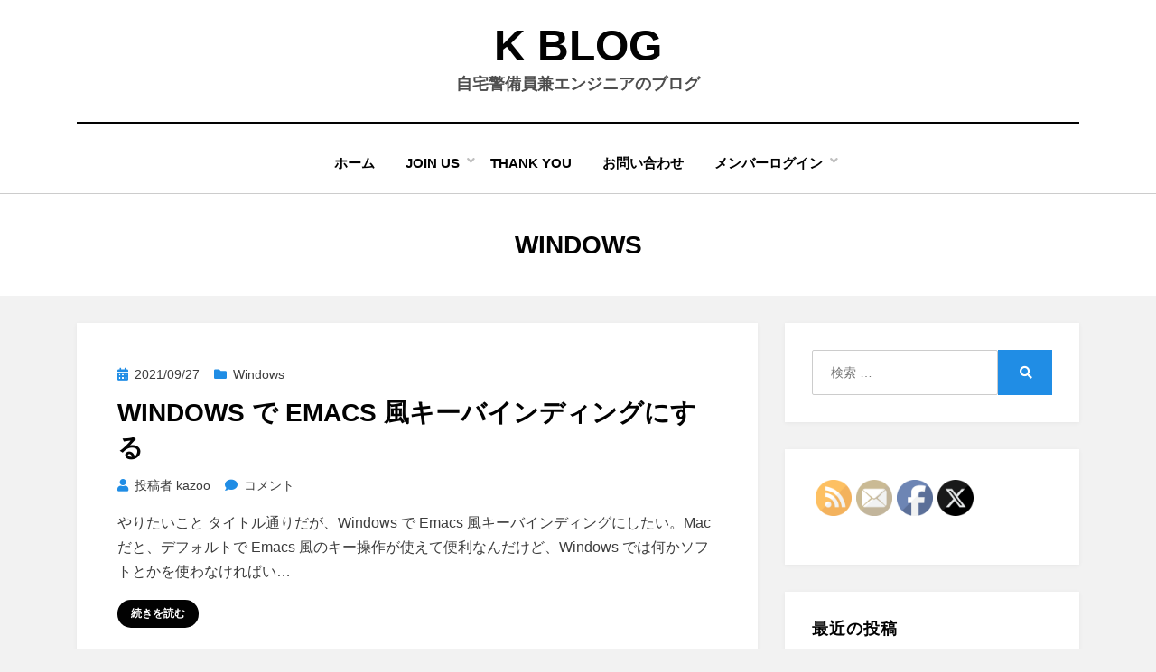

--- FILE ---
content_type: text/html; charset=UTF-8
request_url: https://kazu.tv/blog/category/%E3%82%A4%E3%83%B3%E3%83%95%E3%83%A9%E9%96%A2%E9%80%A3/windows/
body_size: 20623
content:
<!DOCTYPE html>
<html  xmlns="http://www.w3.org/1999/xhtml" prefix="" lang="ja" xmlns:og="http://ogp.me/ns#" xmlns:fb="http://ogp.me/ns/fb#">
<head>
<meta charset="UTF-8">
<meta name="viewport" content="width=device-width, initial-scale=1.0">
<link rel="profile" href="http://gmpg.org/xfn/11">

<!-- BEGIN Metadata added by the Add-Meta-Tags WordPress plugin -->
<meta name="description" content="Content filed under the Windows category." />
<meta name="keywords" content="windows" />
<!-- END Metadata added by the Add-Meta-Tags WordPress plugin -->

<title>Windows &#8211; K blog</title>
<meta name='robots' content='max-image-preview:large' />
<link rel="alternate" type="application/rss+xml" title="K blog &raquo; フィード" href="https://kazu.tv/blog/feed/" />
<link rel="alternate" type="application/rss+xml" title="K blog &raquo; コメントフィード" href="https://kazu.tv/blog/comments/feed/" />
<link rel="alternate" type="application/rss+xml" title="K blog &raquo; Windows カテゴリーのフィード" href="https://kazu.tv/blog/category/%e3%82%a4%e3%83%b3%e3%83%95%e3%83%a9%e9%96%a2%e9%80%a3/windows/feed/" />
		<!-- This site uses the Google Analytics by MonsterInsights plugin v9.11.0 - Using Analytics tracking - https://www.monsterinsights.com/ -->
							<script src="//www.googletagmanager.com/gtag/js?id=G-VGESDYVHZE"  data-cfasync="false" data-wpfc-render="false" type="text/javascript" async></script>
			<script data-cfasync="false" data-wpfc-render="false" type="text/javascript">
				var mi_version = '9.11.0';
				var mi_track_user = true;
				var mi_no_track_reason = '';
								var MonsterInsightsDefaultLocations = {"page_location":"https:\/\/kazu.tv\/blog\/category\/%E3%82%A4%E3%83%B3%E3%83%95%E3%83%A9%E9%96%A2%E9%80%A3\/windows\/"};
								if ( typeof MonsterInsightsPrivacyGuardFilter === 'function' ) {
					var MonsterInsightsLocations = (typeof MonsterInsightsExcludeQuery === 'object') ? MonsterInsightsPrivacyGuardFilter( MonsterInsightsExcludeQuery ) : MonsterInsightsPrivacyGuardFilter( MonsterInsightsDefaultLocations );
				} else {
					var MonsterInsightsLocations = (typeof MonsterInsightsExcludeQuery === 'object') ? MonsterInsightsExcludeQuery : MonsterInsightsDefaultLocations;
				}

								var disableStrs = [
										'ga-disable-G-VGESDYVHZE',
									];

				/* Function to detect opted out users */
				function __gtagTrackerIsOptedOut() {
					for (var index = 0; index < disableStrs.length; index++) {
						if (document.cookie.indexOf(disableStrs[index] + '=true') > -1) {
							return true;
						}
					}

					return false;
				}

				/* Disable tracking if the opt-out cookie exists. */
				if (__gtagTrackerIsOptedOut()) {
					for (var index = 0; index < disableStrs.length; index++) {
						window[disableStrs[index]] = true;
					}
				}

				/* Opt-out function */
				function __gtagTrackerOptout() {
					for (var index = 0; index < disableStrs.length; index++) {
						document.cookie = disableStrs[index] + '=true; expires=Thu, 31 Dec 2099 23:59:59 UTC; path=/';
						window[disableStrs[index]] = true;
					}
				}

				if ('undefined' === typeof gaOptout) {
					function gaOptout() {
						__gtagTrackerOptout();
					}
				}
								window.dataLayer = window.dataLayer || [];

				window.MonsterInsightsDualTracker = {
					helpers: {},
					trackers: {},
				};
				if (mi_track_user) {
					function __gtagDataLayer() {
						dataLayer.push(arguments);
					}

					function __gtagTracker(type, name, parameters) {
						if (!parameters) {
							parameters = {};
						}

						if (parameters.send_to) {
							__gtagDataLayer.apply(null, arguments);
							return;
						}

						if (type === 'event') {
														parameters.send_to = monsterinsights_frontend.v4_id;
							var hookName = name;
							if (typeof parameters['event_category'] !== 'undefined') {
								hookName = parameters['event_category'] + ':' + name;
							}

							if (typeof MonsterInsightsDualTracker.trackers[hookName] !== 'undefined') {
								MonsterInsightsDualTracker.trackers[hookName](parameters);
							} else {
								__gtagDataLayer('event', name, parameters);
							}
							
						} else {
							__gtagDataLayer.apply(null, arguments);
						}
					}

					__gtagTracker('js', new Date());
					__gtagTracker('set', {
						'developer_id.dZGIzZG': true,
											});
					if ( MonsterInsightsLocations.page_location ) {
						__gtagTracker('set', MonsterInsightsLocations);
					}
										__gtagTracker('config', 'G-VGESDYVHZE', {"forceSSL":"true"} );
										window.gtag = __gtagTracker;										(function () {
						/* https://developers.google.com/analytics/devguides/collection/analyticsjs/ */
						/* ga and __gaTracker compatibility shim. */
						var noopfn = function () {
							return null;
						};
						var newtracker = function () {
							return new Tracker();
						};
						var Tracker = function () {
							return null;
						};
						var p = Tracker.prototype;
						p.get = noopfn;
						p.set = noopfn;
						p.send = function () {
							var args = Array.prototype.slice.call(arguments);
							args.unshift('send');
							__gaTracker.apply(null, args);
						};
						var __gaTracker = function () {
							var len = arguments.length;
							if (len === 0) {
								return;
							}
							var f = arguments[len - 1];
							if (typeof f !== 'object' || f === null || typeof f.hitCallback !== 'function') {
								if ('send' === arguments[0]) {
									var hitConverted, hitObject = false, action;
									if ('event' === arguments[1]) {
										if ('undefined' !== typeof arguments[3]) {
											hitObject = {
												'eventAction': arguments[3],
												'eventCategory': arguments[2],
												'eventLabel': arguments[4],
												'value': arguments[5] ? arguments[5] : 1,
											}
										}
									}
									if ('pageview' === arguments[1]) {
										if ('undefined' !== typeof arguments[2]) {
											hitObject = {
												'eventAction': 'page_view',
												'page_path': arguments[2],
											}
										}
									}
									if (typeof arguments[2] === 'object') {
										hitObject = arguments[2];
									}
									if (typeof arguments[5] === 'object') {
										Object.assign(hitObject, arguments[5]);
									}
									if ('undefined' !== typeof arguments[1].hitType) {
										hitObject = arguments[1];
										if ('pageview' === hitObject.hitType) {
											hitObject.eventAction = 'page_view';
										}
									}
									if (hitObject) {
										action = 'timing' === arguments[1].hitType ? 'timing_complete' : hitObject.eventAction;
										hitConverted = mapArgs(hitObject);
										__gtagTracker('event', action, hitConverted);
									}
								}
								return;
							}

							function mapArgs(args) {
								var arg, hit = {};
								var gaMap = {
									'eventCategory': 'event_category',
									'eventAction': 'event_action',
									'eventLabel': 'event_label',
									'eventValue': 'event_value',
									'nonInteraction': 'non_interaction',
									'timingCategory': 'event_category',
									'timingVar': 'name',
									'timingValue': 'value',
									'timingLabel': 'event_label',
									'page': 'page_path',
									'location': 'page_location',
									'title': 'page_title',
									'referrer' : 'page_referrer',
								};
								for (arg in args) {
																		if (!(!args.hasOwnProperty(arg) || !gaMap.hasOwnProperty(arg))) {
										hit[gaMap[arg]] = args[arg];
									} else {
										hit[arg] = args[arg];
									}
								}
								return hit;
							}

							try {
								f.hitCallback();
							} catch (ex) {
							}
						};
						__gaTracker.create = newtracker;
						__gaTracker.getByName = newtracker;
						__gaTracker.getAll = function () {
							return [];
						};
						__gaTracker.remove = noopfn;
						__gaTracker.loaded = true;
						window['__gaTracker'] = __gaTracker;
					})();
									} else {
										console.log("");
					(function () {
						function __gtagTracker() {
							return null;
						}

						window['__gtagTracker'] = __gtagTracker;
						window['gtag'] = __gtagTracker;
					})();
									}
			</script>
							<!-- / Google Analytics by MonsterInsights -->
		<!-- kazu.tv is managing ads with Advanced Ads 2.0.16 – https://wpadvancedads.com/ --><script id="advads-ready">
			window.advanced_ads_ready=function(e,a){a=a||"complete";var d=function(e){return"interactive"===a?"loading"!==e:"complete"===e};d(document.readyState)?e():document.addEventListener("readystatechange",(function(a){d(a.target.readyState)&&e()}),{once:"interactive"===a})},window.advanced_ads_ready_queue=window.advanced_ads_ready_queue||[];		</script>
		<style id='wp-img-auto-sizes-contain-inline-css' type='text/css'>
img:is([sizes=auto i],[sizes^="auto," i]){contain-intrinsic-size:3000px 1500px}
/*# sourceURL=wp-img-auto-sizes-contain-inline-css */
</style>
<style id='wp-emoji-styles-inline-css' type='text/css'>

	img.wp-smiley, img.emoji {
		display: inline !important;
		border: none !important;
		box-shadow: none !important;
		height: 1em !important;
		width: 1em !important;
		margin: 0 0.07em !important;
		vertical-align: -0.1em !important;
		background: none !important;
		padding: 0 !important;
	}
/*# sourceURL=wp-emoji-styles-inline-css */
</style>
<link rel='stylesheet' id='wp-block-library-css' href='https://kazu.tv/blog/wp-includes/css/dist/block-library/style.min.css?ver=6.9' type='text/css' media='all' />
<style id='wp-block-heading-inline-css' type='text/css'>
h1:where(.wp-block-heading).has-background,h2:where(.wp-block-heading).has-background,h3:where(.wp-block-heading).has-background,h4:where(.wp-block-heading).has-background,h5:where(.wp-block-heading).has-background,h6:where(.wp-block-heading).has-background{padding:1.25em 2.375em}h1.has-text-align-left[style*=writing-mode]:where([style*=vertical-lr]),h1.has-text-align-right[style*=writing-mode]:where([style*=vertical-rl]),h2.has-text-align-left[style*=writing-mode]:where([style*=vertical-lr]),h2.has-text-align-right[style*=writing-mode]:where([style*=vertical-rl]),h3.has-text-align-left[style*=writing-mode]:where([style*=vertical-lr]),h3.has-text-align-right[style*=writing-mode]:where([style*=vertical-rl]),h4.has-text-align-left[style*=writing-mode]:where([style*=vertical-lr]),h4.has-text-align-right[style*=writing-mode]:where([style*=vertical-rl]),h5.has-text-align-left[style*=writing-mode]:where([style*=vertical-lr]),h5.has-text-align-right[style*=writing-mode]:where([style*=vertical-rl]),h6.has-text-align-left[style*=writing-mode]:where([style*=vertical-lr]),h6.has-text-align-right[style*=writing-mode]:where([style*=vertical-rl]){rotate:180deg}
/*# sourceURL=https://kazu.tv/blog/wp-includes/blocks/heading/style.min.css */
</style>
<style id='wp-block-list-inline-css' type='text/css'>
ol,ul{box-sizing:border-box}:root :where(.wp-block-list.has-background){padding:1.25em 2.375em}
/*# sourceURL=https://kazu.tv/blog/wp-includes/blocks/list/style.min.css */
</style>
<style id='wp-block-paragraph-inline-css' type='text/css'>
.is-small-text{font-size:.875em}.is-regular-text{font-size:1em}.is-large-text{font-size:2.25em}.is-larger-text{font-size:3em}.has-drop-cap:not(:focus):first-letter{float:left;font-size:8.4em;font-style:normal;font-weight:100;line-height:.68;margin:.05em .1em 0 0;text-transform:uppercase}body.rtl .has-drop-cap:not(:focus):first-letter{float:none;margin-left:.1em}p.has-drop-cap.has-background{overflow:hidden}:root :where(p.has-background){padding:1.25em 2.375em}:where(p.has-text-color:not(.has-link-color)) a{color:inherit}p.has-text-align-left[style*="writing-mode:vertical-lr"],p.has-text-align-right[style*="writing-mode:vertical-rl"]{rotate:180deg}
/*# sourceURL=https://kazu.tv/blog/wp-includes/blocks/paragraph/style.min.css */
</style>
<style id='global-styles-inline-css' type='text/css'>
:root{--wp--preset--aspect-ratio--square: 1;--wp--preset--aspect-ratio--4-3: 4/3;--wp--preset--aspect-ratio--3-4: 3/4;--wp--preset--aspect-ratio--3-2: 3/2;--wp--preset--aspect-ratio--2-3: 2/3;--wp--preset--aspect-ratio--16-9: 16/9;--wp--preset--aspect-ratio--9-16: 9/16;--wp--preset--color--black: #000000;--wp--preset--color--cyan-bluish-gray: #abb8c3;--wp--preset--color--white: #ffffff;--wp--preset--color--pale-pink: #f78da7;--wp--preset--color--vivid-red: #cf2e2e;--wp--preset--color--luminous-vivid-orange: #ff6900;--wp--preset--color--luminous-vivid-amber: #fcb900;--wp--preset--color--light-green-cyan: #7bdcb5;--wp--preset--color--vivid-green-cyan: #00d084;--wp--preset--color--pale-cyan-blue: #8ed1fc;--wp--preset--color--vivid-cyan-blue: #0693e3;--wp--preset--color--vivid-purple: #9b51e0;--wp--preset--gradient--vivid-cyan-blue-to-vivid-purple: linear-gradient(135deg,rgb(6,147,227) 0%,rgb(155,81,224) 100%);--wp--preset--gradient--light-green-cyan-to-vivid-green-cyan: linear-gradient(135deg,rgb(122,220,180) 0%,rgb(0,208,130) 100%);--wp--preset--gradient--luminous-vivid-amber-to-luminous-vivid-orange: linear-gradient(135deg,rgb(252,185,0) 0%,rgb(255,105,0) 100%);--wp--preset--gradient--luminous-vivid-orange-to-vivid-red: linear-gradient(135deg,rgb(255,105,0) 0%,rgb(207,46,46) 100%);--wp--preset--gradient--very-light-gray-to-cyan-bluish-gray: linear-gradient(135deg,rgb(238,238,238) 0%,rgb(169,184,195) 100%);--wp--preset--gradient--cool-to-warm-spectrum: linear-gradient(135deg,rgb(74,234,220) 0%,rgb(151,120,209) 20%,rgb(207,42,186) 40%,rgb(238,44,130) 60%,rgb(251,105,98) 80%,rgb(254,248,76) 100%);--wp--preset--gradient--blush-light-purple: linear-gradient(135deg,rgb(255,206,236) 0%,rgb(152,150,240) 100%);--wp--preset--gradient--blush-bordeaux: linear-gradient(135deg,rgb(254,205,165) 0%,rgb(254,45,45) 50%,rgb(107,0,62) 100%);--wp--preset--gradient--luminous-dusk: linear-gradient(135deg,rgb(255,203,112) 0%,rgb(199,81,192) 50%,rgb(65,88,208) 100%);--wp--preset--gradient--pale-ocean: linear-gradient(135deg,rgb(255,245,203) 0%,rgb(182,227,212) 50%,rgb(51,167,181) 100%);--wp--preset--gradient--electric-grass: linear-gradient(135deg,rgb(202,248,128) 0%,rgb(113,206,126) 100%);--wp--preset--gradient--midnight: linear-gradient(135deg,rgb(2,3,129) 0%,rgb(40,116,252) 100%);--wp--preset--font-size--small: 13px;--wp--preset--font-size--medium: 20px;--wp--preset--font-size--large: 36px;--wp--preset--font-size--x-large: 42px;--wp--preset--spacing--20: 0.44rem;--wp--preset--spacing--30: 0.67rem;--wp--preset--spacing--40: 1rem;--wp--preset--spacing--50: 1.5rem;--wp--preset--spacing--60: 2.25rem;--wp--preset--spacing--70: 3.38rem;--wp--preset--spacing--80: 5.06rem;--wp--preset--shadow--natural: 6px 6px 9px rgba(0, 0, 0, 0.2);--wp--preset--shadow--deep: 12px 12px 50px rgba(0, 0, 0, 0.4);--wp--preset--shadow--sharp: 6px 6px 0px rgba(0, 0, 0, 0.2);--wp--preset--shadow--outlined: 6px 6px 0px -3px rgb(255, 255, 255), 6px 6px rgb(0, 0, 0);--wp--preset--shadow--crisp: 6px 6px 0px rgb(0, 0, 0);}:where(.is-layout-flex){gap: 0.5em;}:where(.is-layout-grid){gap: 0.5em;}body .is-layout-flex{display: flex;}.is-layout-flex{flex-wrap: wrap;align-items: center;}.is-layout-flex > :is(*, div){margin: 0;}body .is-layout-grid{display: grid;}.is-layout-grid > :is(*, div){margin: 0;}:where(.wp-block-columns.is-layout-flex){gap: 2em;}:where(.wp-block-columns.is-layout-grid){gap: 2em;}:where(.wp-block-post-template.is-layout-flex){gap: 1.25em;}:where(.wp-block-post-template.is-layout-grid){gap: 1.25em;}.has-black-color{color: var(--wp--preset--color--black) !important;}.has-cyan-bluish-gray-color{color: var(--wp--preset--color--cyan-bluish-gray) !important;}.has-white-color{color: var(--wp--preset--color--white) !important;}.has-pale-pink-color{color: var(--wp--preset--color--pale-pink) !important;}.has-vivid-red-color{color: var(--wp--preset--color--vivid-red) !important;}.has-luminous-vivid-orange-color{color: var(--wp--preset--color--luminous-vivid-orange) !important;}.has-luminous-vivid-amber-color{color: var(--wp--preset--color--luminous-vivid-amber) !important;}.has-light-green-cyan-color{color: var(--wp--preset--color--light-green-cyan) !important;}.has-vivid-green-cyan-color{color: var(--wp--preset--color--vivid-green-cyan) !important;}.has-pale-cyan-blue-color{color: var(--wp--preset--color--pale-cyan-blue) !important;}.has-vivid-cyan-blue-color{color: var(--wp--preset--color--vivid-cyan-blue) !important;}.has-vivid-purple-color{color: var(--wp--preset--color--vivid-purple) !important;}.has-black-background-color{background-color: var(--wp--preset--color--black) !important;}.has-cyan-bluish-gray-background-color{background-color: var(--wp--preset--color--cyan-bluish-gray) !important;}.has-white-background-color{background-color: var(--wp--preset--color--white) !important;}.has-pale-pink-background-color{background-color: var(--wp--preset--color--pale-pink) !important;}.has-vivid-red-background-color{background-color: var(--wp--preset--color--vivid-red) !important;}.has-luminous-vivid-orange-background-color{background-color: var(--wp--preset--color--luminous-vivid-orange) !important;}.has-luminous-vivid-amber-background-color{background-color: var(--wp--preset--color--luminous-vivid-amber) !important;}.has-light-green-cyan-background-color{background-color: var(--wp--preset--color--light-green-cyan) !important;}.has-vivid-green-cyan-background-color{background-color: var(--wp--preset--color--vivid-green-cyan) !important;}.has-pale-cyan-blue-background-color{background-color: var(--wp--preset--color--pale-cyan-blue) !important;}.has-vivid-cyan-blue-background-color{background-color: var(--wp--preset--color--vivid-cyan-blue) !important;}.has-vivid-purple-background-color{background-color: var(--wp--preset--color--vivid-purple) !important;}.has-black-border-color{border-color: var(--wp--preset--color--black) !important;}.has-cyan-bluish-gray-border-color{border-color: var(--wp--preset--color--cyan-bluish-gray) !important;}.has-white-border-color{border-color: var(--wp--preset--color--white) !important;}.has-pale-pink-border-color{border-color: var(--wp--preset--color--pale-pink) !important;}.has-vivid-red-border-color{border-color: var(--wp--preset--color--vivid-red) !important;}.has-luminous-vivid-orange-border-color{border-color: var(--wp--preset--color--luminous-vivid-orange) !important;}.has-luminous-vivid-amber-border-color{border-color: var(--wp--preset--color--luminous-vivid-amber) !important;}.has-light-green-cyan-border-color{border-color: var(--wp--preset--color--light-green-cyan) !important;}.has-vivid-green-cyan-border-color{border-color: var(--wp--preset--color--vivid-green-cyan) !important;}.has-pale-cyan-blue-border-color{border-color: var(--wp--preset--color--pale-cyan-blue) !important;}.has-vivid-cyan-blue-border-color{border-color: var(--wp--preset--color--vivid-cyan-blue) !important;}.has-vivid-purple-border-color{border-color: var(--wp--preset--color--vivid-purple) !important;}.has-vivid-cyan-blue-to-vivid-purple-gradient-background{background: var(--wp--preset--gradient--vivid-cyan-blue-to-vivid-purple) !important;}.has-light-green-cyan-to-vivid-green-cyan-gradient-background{background: var(--wp--preset--gradient--light-green-cyan-to-vivid-green-cyan) !important;}.has-luminous-vivid-amber-to-luminous-vivid-orange-gradient-background{background: var(--wp--preset--gradient--luminous-vivid-amber-to-luminous-vivid-orange) !important;}.has-luminous-vivid-orange-to-vivid-red-gradient-background{background: var(--wp--preset--gradient--luminous-vivid-orange-to-vivid-red) !important;}.has-very-light-gray-to-cyan-bluish-gray-gradient-background{background: var(--wp--preset--gradient--very-light-gray-to-cyan-bluish-gray) !important;}.has-cool-to-warm-spectrum-gradient-background{background: var(--wp--preset--gradient--cool-to-warm-spectrum) !important;}.has-blush-light-purple-gradient-background{background: var(--wp--preset--gradient--blush-light-purple) !important;}.has-blush-bordeaux-gradient-background{background: var(--wp--preset--gradient--blush-bordeaux) !important;}.has-luminous-dusk-gradient-background{background: var(--wp--preset--gradient--luminous-dusk) !important;}.has-pale-ocean-gradient-background{background: var(--wp--preset--gradient--pale-ocean) !important;}.has-electric-grass-gradient-background{background: var(--wp--preset--gradient--electric-grass) !important;}.has-midnight-gradient-background{background: var(--wp--preset--gradient--midnight) !important;}.has-small-font-size{font-size: var(--wp--preset--font-size--small) !important;}.has-medium-font-size{font-size: var(--wp--preset--font-size--medium) !important;}.has-large-font-size{font-size: var(--wp--preset--font-size--large) !important;}.has-x-large-font-size{font-size: var(--wp--preset--font-size--x-large) !important;}
/*# sourceURL=global-styles-inline-css */
</style>

<style id='classic-theme-styles-inline-css' type='text/css'>
/*! This file is auto-generated */
.wp-block-button__link{color:#fff;background-color:#32373c;border-radius:9999px;box-shadow:none;text-decoration:none;padding:calc(.667em + 2px) calc(1.333em + 2px);font-size:1.125em}.wp-block-file__button{background:#32373c;color:#fff;text-decoration:none}
/*# sourceURL=/wp-includes/css/classic-themes.min.css */
</style>
<link rel='stylesheet' id='contact-form-7-css' href='https://kazu.tv/blog/wp-content/plugins/contact-form-7/includes/css/styles.css?ver=6.1.4' type='text/css' media='all' />
<link rel='stylesheet' id='SFSImainCss-css' href='https://kazu.tv/blog/wp-content/plugins/ultimate-social-media-icons/css/sfsi-style.css?ver=2.9.6' type='text/css' media='all' />
<link rel='stylesheet' id='amphibious-bootstrap-grid-css' href='https://kazu.tv/blog/wp-content/themes/amphibious/css/bootstrap-grid.css?ver=6.9' type='text/css' media='all' />
<link rel='stylesheet' id='font-awesome-5-css' href='https://kazu.tv/blog/wp-content/themes/amphibious/css/fontawesome-all.css?ver=6.9' type='text/css' media='all' />
<link rel='stylesheet' id='amphibious-style-css' href='https://kazu.tv/blog/wp-content/themes/amphibious/style.css?ver=6.9' type='text/css' media='all' />
<style id='amphibious-style-inline-css' type='text/css'>
.archive-title-control { clip: rect(1px, 1px, 1px, 1px); position: absolute; }
/*# sourceURL=amphibious-style-inline-css */
</style>
<link rel='stylesheet' id='dashicons-css' href='https://kazu.tv/blog/wp-includes/css/dashicons.min.css?ver=6.9' type='text/css' media='all' />
<link rel='stylesheet' id='ragchatab-frontend-styles-css' href='https://kazu.tv/blog/wp-content/plugins/rag-chat-ab/core/includes/assets/css/frontend-styles.css?ver=0.0.2' type='text/css' media='all' />
<script type="text/javascript" src="https://kazu.tv/blog/wp-content/plugins/google-analytics-for-wordpress/assets/js/frontend-gtag.min.js?ver=9.11.0" id="monsterinsights-frontend-script-js" async="async" data-wp-strategy="async"></script>
<script data-cfasync="false" data-wpfc-render="false" type="text/javascript" id='monsterinsights-frontend-script-js-extra'>/* <![CDATA[ */
var monsterinsights_frontend = {"js_events_tracking":"true","download_extensions":"doc,pdf,ppt,zip,xls,docx,pptx,xlsx","inbound_paths":"[]","home_url":"https:\/\/kazu.tv\/blog","hash_tracking":"false","v4_id":"G-VGESDYVHZE"};/* ]]> */
</script>
<script type="text/javascript" src="https://kazu.tv/blog/wp-includes/js/jquery/jquery.min.js?ver=3.7.1" id="jquery-core-js"></script>
<script type="text/javascript" src="https://kazu.tv/blog/wp-includes/js/jquery/jquery-migrate.min.js?ver=3.4.1" id="jquery-migrate-js"></script>
<script type="text/javascript" id="ragchatab-frontend-scripts-js-extra">
/* <![CDATA[ */
var ragChatAb = {"chat_ui_options":"","ajaxurl":"https://kazu.tv/blog/wp-admin/admin-ajax.php","security_nonce":"02410862aa"};
//# sourceURL=ragchatab-frontend-scripts-js-extra
/* ]]> */
</script>
<script type="text/javascript" src="https://kazu.tv/blog/wp-content/plugins/rag-chat-ab/core/includes/assets/js/frontend-scripts.js?ver=0.0.2" id="ragchatab-frontend-scripts-js"></script>
<link rel="https://api.w.org/" href="https://kazu.tv/blog/wp-json/" /><link rel="alternate" title="JSON" type="application/json" href="https://kazu.tv/blog/wp-json/wp/v2/categories/24" /><link rel="EditURI" type="application/rsd+xml" title="RSD" href="https://kazu.tv/blog/xmlrpc.php?rsd" />
<meta name="generator" content="WordPress 6.9" />
<style type="text/css">.recentcomments a{display:inline !important;padding:0 !important;margin:0 !important;}</style>
	
	
<!-- START - Open Graph and Twitter Card Tags 3.3.7 -->
 <!-- Facebook Open Graph -->
  <meta property="og:locale" content="ja_JP"/>
  <meta property="og:site_name" content="K blog"/>
  <meta property="og:title" content="Windows"/>
  <meta property="og:url" content="https://kazu.tv/blog/category/%e3%82%a4%e3%83%b3%e3%83%95%e3%83%a9%e9%96%a2%e9%80%a3/windows/"/>
  <meta property="og:type" content="article"/>
  <meta property="og:description" content="自宅警備員兼エンジニアのブログ"/>
 <!-- Google+ / Schema.org -->
  <meta itemprop="name" content="Windows"/>
  <meta itemprop="headline" content="Windows"/>
  <meta itemprop="description" content="自宅警備員兼エンジニアのブログ"/>
  <!--<meta itemprop="publisher" content="K blog"/>--> <!-- To solve: The attribute publisher.itemtype has an invalid value -->
 <!-- Twitter Cards -->
  <meta name="twitter:title" content="Windows"/>
  <meta name="twitter:url" content="https://kazu.tv/blog/category/%e3%82%a4%e3%83%b3%e3%83%95%e3%83%a9%e9%96%a2%e9%80%a3/windows/"/>
  <meta name="twitter:description" content="自宅警備員兼エンジニアのブログ"/>
  <meta name="twitter:card" content="summary_large_image"/>
 <!-- SEO -->
 <!-- Misc. tags -->
 <!-- is_category -->
<!-- END - Open Graph and Twitter Card Tags 3.3.7 -->
	
</head>
<body class="archive category category-windows category-24 wp-theme-amphibious sfsi_actvite_theme_default hfeed has-site-branding has-wide-layout has-right-sidebar aa-prefix-advads-">
<div id="page" class="site-wrapper site">
	<a class="skip-link screen-reader-text" href="#content">コンテンツへ移動する</a>

	
<header id="masthead" class="site-header">
	<div class="container">
		<div class="row">
			<div class="col">

				<div class="site-header-inside-wrapper">
					
<div class="site-branding-wrapper">
	<div class="site-logo-wrapper"></div>
	<div class="site-branding">
					<p class="site-title"><a href="https://kazu.tv/blog/" title="K blog" rel="home">K blog</a></p>
		
				<p class="site-description">
			自宅警備員兼エンジニアのブログ		</p>
			</div>
</div><!-- .site-branding-wrapper -->

<nav id="site-navigation" class="main-navigation">
	<div class="main-navigation-inside">
		<div class="toggle-menu-wrapper">
			<a href="#header-menu-responsive" title="メニュー" class="toggle-menu-control">
				<span class="toggle-menu-label">メニュー</span>
			</a>
		</div>

		<div id="menu-1" class="site-header-menu-wrapper site-header-menu-responsive-wrapper"><ul class="site-header-menu site-header-menu-responsive">
<li ><a href="https://kazu.tv/blog/">ホーム</a></li><li class="page_item page-item-2626 page_item_has_children"><a href="https://kazu.tv/blog/membership-join/">Join Us</a>
<ul class='children'>
	<li class="page_item page-item-2627"><a href="https://kazu.tv/blog/membership-join/membership-registration/">登録</a></li>
</ul>
</li>
<li class="page_item page-item-2631"><a href="https://kazu.tv/blog/thank-you/">Thank You</a></li>
<li class="page_item page-item-1730"><a href="https://kazu.tv/blog/contact/">お問い合わせ</a></li>
<li class="page_item page-item-2628 page_item_has_children"><a href="https://kazu.tv/blog/membership-login/">メンバーログイン</a>
<ul class='children'>
	<li class="page_item page-item-2630"><a href="https://kazu.tv/blog/membership-login/password-reset/">パスワードのリセット</a></li>
	<li class="page_item page-item-2629"><a href="https://kazu.tv/blog/membership-login/membership-profile/">プロフィール</a></li>
</ul>
</li>
</ul></div>
	</div><!-- .main-navigation-inside -->
</nav><!-- .main-navigation -->
				</div><!-- .site-header-inside-wrapper -->

			</div><!-- .col -->
		</div><!-- .row -->
	</div><!-- .container -->
</header><!-- #masthead -->

	<div id="content" class="site-content">

	<div class="page-header-wrapper">
		<div class="container">

			<div class="row">
				<div class="col">

					<header class="page-header">
						<h1 class="page-title"><span class="archive-title-label archive-title-control">カテゴリー</span><span class="archive-title-sep archive-title-control">:</span><span class="archive-title-name"><span>Windows</span></span></h1>					</header><!-- .page-header -->

				</div><!-- .col -->
			</div><!-- .row -->

		</div><!-- .container -->
	</div><!-- .page-header-wrapper -->

	<div class="site-content-inside">
		<div class="container">
			<div class="row">

				<div id="primary" class="content-area col-16 col-sm-16 col-md-16 col-lg-11 col-xl-11 col-xxl-11">
					<main id="main" class="site-main">

					
						<div id="post-wrapper" class="post-wrapper post-wrapper-archive">
												
							
<div class="post-wrapper-hentry">
	<article id="post-2447" class="post-2447 post type-post status-publish format-standard hentry category-windows category-907 tag-autohotkey tag-emacs tag-windows">
		<div class="post-content-wrapper post-content-wrapper-archive">

			
			<div class="entry-data-wrapper">
				<div class="entry-header-wrapper">
										<div class="entry-meta entry-meta-header-before">
						<span class="posted-on entry-meta-icon"><span class="screen-reader-text">投稿日:</span><a href="https://kazu.tv/blog/2021/09/27/windows-%e3%81%a7-emacs-%e9%a2%a8%e3%82%ad%e3%83%bc%e3%83%90%e3%82%a4%e3%83%b3%e3%83%87%e3%82%a3%e3%83%b3%e3%82%b0%e3%81%ab%e3%81%99%e3%82%8b/" rel="bookmark"><time class="entry-date published" datetime="2021-09-27T11:16:23+09:00">2021/09/27</time><time class="updated" datetime="2021-10-11T14:43:20+09:00">2021/10/11</time></a></span><span class="post-category cat-links entry-meta-icon"><a href="https://kazu.tv/blog/category/%e3%82%a4%e3%83%b3%e3%83%95%e3%83%a9%e9%96%a2%e9%80%a3/windows/" title="Windows">Windows</a></span>					</div><!-- .entry-meta -->
					
					<header class="entry-header">
						<h2 class="entry-title"><a href="https://kazu.tv/blog/2021/09/27/windows-%e3%81%a7-emacs-%e9%a2%a8%e3%82%ad%e3%83%bc%e3%83%90%e3%82%a4%e3%83%b3%e3%83%87%e3%82%a3%e3%83%b3%e3%82%b0%e3%81%ab%e3%81%99%e3%82%8b/" rel="bookmark">Windows で Emacs 風キーバインディングにする</a></h2>					</header><!-- .entry-header -->

										<div class="entry-meta entry-meta-header-after">
						<span class="byline entry-meta-icon">投稿者 <span class="author vcard"><a class="entry-author-link url fn n" href="https://kazu.tv/blog/author/kazoo/" rel="author"><span class="entry-author-name">kazoo</span></a></span></span><span class="comments-link entry-meta-icon"><a href="https://kazu.tv/blog/2021/09/27/windows-%e3%81%a7-emacs-%e9%a2%a8%e3%82%ad%e3%83%bc%e3%83%90%e3%82%a4%e3%83%b3%e3%83%87%e3%82%a3%e3%83%b3%e3%82%b0%e3%81%ab%e3%81%99%e3%82%8b/#respond"><span class="screen-reader-text">Windows で Emacs 風キーバインディングにするに</span>コメント</a></span>					</div><!-- .entry-meta -->
									</div><!-- .entry-header-wrapper -->

								<div class="entry-summary">
					<p>やりたいこと タイトル通りだが、Windows で Emacs 風キーバインディングにしたい。Mac だと、デフォルトで Emacs 風のキー操作が使えて便利なんだけど、Windows では何かソフトとかを使わなければい&hellip;</p>
				</div><!-- .entry-summary -->
				
				<div class="more-link-wrapper"><a href="https://kazu.tv/blog/2021/09/27/windows-%e3%81%a7-emacs-%e9%a2%a8%e3%82%ad%e3%83%bc%e3%83%90%e3%82%a4%e3%83%b3%e3%83%87%e3%82%a3%e3%83%b3%e3%82%b0%e3%81%ab%e3%81%99%e3%82%8b/" class="more-link">続きを読む</a></div>			</div><!-- .entry-data-wrapper -->

		</div><!-- .post-content-wrapper -->
	</article><!-- #post-## -->
</div><!-- .post-wrapper-hentry -->

						
							
<div class="post-wrapper-hentry">
	<article id="post-1623" class="post-1623 post type-post status-publish format-standard hentry category-windows tag-sql-server">
		<div class="post-content-wrapper post-content-wrapper-archive">

			
			<div class="entry-data-wrapper">
				<div class="entry-header-wrapper">
										<div class="entry-meta entry-meta-header-before">
						<span class="posted-on entry-meta-icon"><span class="screen-reader-text">投稿日:</span><a href="https://kazu.tv/blog/2016/06/16/migrating-sql-server-2000-to-2014/" rel="bookmark"><time class="entry-date published" datetime="2016-06-16T03:58:09+09:00">2016/06/16</time><time class="updated" datetime="2016-08-31T04:56:35+09:00">2016/08/31</time></a></span><span class="post-category cat-links entry-meta-icon"><a href="https://kazu.tv/blog/category/%e3%82%a4%e3%83%b3%e3%83%95%e3%83%a9%e9%96%a2%e9%80%a3/windows/" title="Windows">Windows</a></span>					</div><!-- .entry-meta -->
					
					<header class="entry-header">
						<h2 class="entry-title"><a href="https://kazu.tv/blog/2016/06/16/migrating-sql-server-2000-to-2014/" rel="bookmark">SQL Server 2000 から 2014 に移行</a></h2>					</header><!-- .entry-header -->

										<div class="entry-meta entry-meta-header-after">
						<span class="byline entry-meta-icon">投稿者 <span class="author vcard"><a class="entry-author-link url fn n" href="https://kazu.tv/blog/author/kazoo/" rel="author"><span class="entry-author-name">kazoo</span></a></span></span><span class="comments-link entry-meta-icon"><a href="https://kazu.tv/blog/2016/06/16/migrating-sql-server-2000-to-2014/#respond"><span class="screen-reader-text">SQL Server 2000 から 2014 に移行に</span>コメント</a></span>					</div><!-- .entry-meta -->
									</div><!-- .entry-header-wrapper -->

								<div class="entry-summary">
					<p>経緯 以前、Windows Server 2003 上で SQL Server 2000 が動くシステムの構築に関わっていたのだが、Microsoft のサポート切れのため、Windows Server 2012 + S&hellip;</p>
				</div><!-- .entry-summary -->
				
				<div class="more-link-wrapper"><a href="https://kazu.tv/blog/2016/06/16/migrating-sql-server-2000-to-2014/" class="more-link">続きを読む</a></div>			</div><!-- .entry-data-wrapper -->

		</div><!-- .post-content-wrapper -->
	</article><!-- #post-## -->
</div><!-- .post-wrapper-hentry -->

						
							
<div class="post-wrapper-hentry">
	<article id="post-941" class="post-941 post type-post status-publish format-standard hentry category-windows tag-iis tag-274 tag-740">
		<div class="post-content-wrapper post-content-wrapper-archive">

			
			<div class="entry-data-wrapper">
				<div class="entry-header-wrapper">
										<div class="entry-meta entry-meta-header-before">
						<span class="posted-on entry-meta-icon"><span class="screen-reader-text">投稿日:</span><a href="https://kazu.tv/blog/2010/07/20/iis_60/" rel="bookmark"><time class="entry-date published updated" datetime="2010-07-20T19:42:12+09:00">2010/07/20</time></a></span><span class="post-category cat-links entry-meta-icon"><a href="https://kazu.tv/blog/category/%e3%82%a4%e3%83%b3%e3%83%95%e3%83%a9%e9%96%a2%e9%80%a3/windows/" title="Windows">Windows</a></span>					</div><!-- .entry-meta -->
					
					<header class="entry-header">
						<h2 class="entry-title"><a href="https://kazu.tv/blog/2010/07/20/iis_60/" rel="bookmark">IIS 6.0のパフォーマンス調査・チューニング</a></h2>					</header><!-- .entry-header -->

										<div class="entry-meta entry-meta-header-after">
						<span class="byline entry-meta-icon">投稿者 <span class="author vcard"><a class="entry-author-link url fn n" href="https://kazu.tv/blog/author/kazoo/" rel="author"><span class="entry-author-name">kazoo</span></a></span></span><span class="comments-link entry-meta-icon"><a href="https://kazu.tv/blog/2010/07/20/iis_60/#respond"><span class="screen-reader-text">IIS 6.0のパフォーマンス調査・チューニングに</span>コメント</a></span>					</div><!-- .entry-meta -->
									</div><!-- .entry-header-wrapper -->

								<div class="entry-summary">
					<p>自分用メモ。 MSDNのページ：Using Performance Tools to Obtain a Baseline (IIS 6.0) アプリケーションプールについて調べてた時に見つけたページ。 &nbsp;</p>
				</div><!-- .entry-summary -->
				
				<div class="more-link-wrapper"><a href="https://kazu.tv/blog/2010/07/20/iis_60/" class="more-link">続きを読む</a></div>			</div><!-- .entry-data-wrapper -->

		</div><!-- .post-content-wrapper -->
	</article><!-- #post-## -->
</div><!-- .post-wrapper-hentry -->

						
							
<div class="post-wrapper-hentry">
	<article id="post-804" class="post-804 post type-post status-publish format-standard hentry category-windows">
		<div class="post-content-wrapper post-content-wrapper-archive">

			
			<div class="entry-data-wrapper">
				<div class="entry-header-wrapper">
										<div class="entry-meta entry-meta-header-before">
						<span class="posted-on entry-meta-icon"><span class="screen-reader-text">投稿日:</span><a href="https://kazu.tv/blog/2009/09/11/vista/" rel="bookmark"><time class="entry-date published updated" datetime="2009-09-11T01:01:02+09:00">2009/09/11</time></a></span><span class="post-category cat-links entry-meta-icon"><a href="https://kazu.tv/blog/category/%e3%82%a4%e3%83%b3%e3%83%95%e3%83%a9%e9%96%a2%e9%80%a3/windows/" title="Windows">Windows</a></span>					</div><!-- .entry-meta -->
					
					<header class="entry-header">
						<h2 class="entry-title"><a href="https://kazu.tv/blog/2009/09/11/vista/" rel="bookmark">Vistaでスリープできない</a></h2>					</header><!-- .entry-header -->

										<div class="entry-meta entry-meta-header-after">
						<span class="byline entry-meta-icon">投稿者 <span class="author vcard"><a class="entry-author-link url fn n" href="https://kazu.tv/blog/author/kazoo/" rel="author"><span class="entry-author-name">kazoo</span></a></span></span><span class="comments-link entry-meta-icon"><a href="https://kazu.tv/blog/2009/09/11/vista/#respond"><span class="screen-reader-text">Vistaでスリープできないに</span>コメント</a></span>					</div><!-- .entry-meta -->
									</div><!-- .entry-header-wrapper -->

								<div class="entry-summary">
					<p>つい最近パソコンを買った。デスクトップでOSはVista（Windows 7への無償アップグレード対象）。 前はノートパソコンをメインに使ってて、夜寝る前にスリープにして朝起きたらレジュームするっていうスタイルだった。新&hellip;</p>
				</div><!-- .entry-summary -->
				
				<div class="more-link-wrapper"><a href="https://kazu.tv/blog/2009/09/11/vista/" class="more-link">続きを読む</a></div>			</div><!-- .entry-data-wrapper -->

		</div><!-- .post-content-wrapper -->
	</article><!-- #post-## -->
</div><!-- .post-wrapper-hentry -->

						
							
<div class="post-wrapper-hentry">
	<article id="post-728" class="post-728 post type-post status-publish format-standard hentry category-windows tag-home-premium tag-windows-vista tag-439 tag-440 tag-441">
		<div class="post-content-wrapper post-content-wrapper-archive">

			
			<div class="entry-data-wrapper">
				<div class="entry-header-wrapper">
										<div class="entry-meta entry-meta-header-before">
						<span class="posted-on entry-meta-icon"><span class="screen-reader-text">投稿日:</span><a href="https://kazu.tv/blog/2009/01/11/vista_home_prem/" rel="bookmark"><time class="entry-date published" datetime="2009-01-11T21:23:54+09:00">2009/01/11</time><time class="updated" datetime="2013-09-16T22:49:37+09:00">2013/09/16</time></a></span><span class="post-category cat-links entry-meta-icon"><a href="https://kazu.tv/blog/category/%e3%82%a4%e3%83%b3%e3%83%95%e3%83%a9%e9%96%a2%e9%80%a3/windows/" title="Windows">Windows</a></span>					</div><!-- .entry-meta -->
					
					<header class="entry-header">
						<h2 class="entry-title"><a href="https://kazu.tv/blog/2009/01/11/vista_home_prem/" rel="bookmark">Vista Home Premiumでリモートデスクトップ接続</a></h2>					</header><!-- .entry-header -->

										<div class="entry-meta entry-meta-header-after">
						<span class="byline entry-meta-icon">投稿者 <span class="author vcard"><a class="entry-author-link url fn n" href="https://kazu.tv/blog/author/kazoo/" rel="author"><span class="entry-author-name">kazoo</span></a></span></span><span class="comments-link entry-meta-icon"><a href="https://kazu.tv/blog/2009/01/11/vista_home_prem/#respond"><span class="screen-reader-text">Vista Home Premiumでリモートデスクトップ接続に</span>コメント</a></span>					</div><!-- .entry-meta -->
									</div><!-- .entry-header-wrapper -->

								<div class="entry-summary">
					<p>Windows Vista Home Premiumでリモートデスクトップ接続のサーバーになる方法</p>
				</div><!-- .entry-summary -->
				
				<div class="more-link-wrapper"><a href="https://kazu.tv/blog/2009/01/11/vista_home_prem/" class="more-link">続きを読む</a></div>			</div><!-- .entry-data-wrapper -->

		</div><!-- .post-content-wrapper -->
	</article><!-- #post-## -->
</div><!-- .post-wrapper-hentry -->

						
							
<div class="post-wrapper-hentry">
	<article id="post-621" class="post-621 post type-post status-publish format-standard hentry category-windows tag-ajax tag-ie tag-maxconnectionsperserver tag-xmlhttprequest tag-97">
		<div class="post-content-wrapper post-content-wrapper-archive">

			
			<div class="entry-data-wrapper">
				<div class="entry-header-wrapper">
										<div class="entry-meta entry-meta-header-before">
						<span class="posted-on entry-meta-icon"><span class="screen-reader-text">投稿日:</span><a href="https://kazu.tv/blog/2007/07/04/iexmlhttpreques/" rel="bookmark"><time class="entry-date published updated" datetime="2007-07-04T10:10:31+09:00">2007/07/04</time></a></span><span class="post-category cat-links entry-meta-icon"><a href="https://kazu.tv/blog/category/%e3%82%a4%e3%83%b3%e3%83%95%e3%83%a9%e9%96%a2%e9%80%a3/windows/" title="Windows">Windows</a></span>					</div><!-- .entry-meta -->
					
					<header class="entry-header">
						<h2 class="entry-title"><a href="https://kazu.tv/blog/2007/07/04/iexmlhttpreques/" rel="bookmark">IEのXMLHttpRequestでコネクションを閉じない</a></h2>					</header><!-- .entry-header -->

										<div class="entry-meta entry-meta-header-after">
						<span class="byline entry-meta-icon">投稿者 <span class="author vcard"><a class="entry-author-link url fn n" href="https://kazu.tv/blog/author/kazoo/" rel="author"><span class="entry-author-name">kazoo</span></a></span></span><span class="comments-link entry-meta-icon"><a href="https://kazu.tv/blog/2007/07/04/iexmlhttpreques/#respond"><span class="screen-reader-text">IEのXMLHttpRequestでコネクションを閉じないに</span>コメント</a></span>					</div><!-- .entry-meta -->
									</div><!-- .entry-header-wrapper -->

								<div class="entry-summary">
					<p>複数のウィンドウを使用するサイトで子ウィンドウからIEのXMLHttpRequestを使用している場合、サーバーからレスポンスが返ってくる前に子ウィンドウを閉じると、コネクションが開いたままという状態になってしまい、それ以降のAjaxリクエストが行われない。</p>
				</div><!-- .entry-summary -->
				
				<div class="more-link-wrapper"><a href="https://kazu.tv/blog/2007/07/04/iexmlhttpreques/" class="more-link">続きを読む</a></div>			</div><!-- .entry-data-wrapper -->

		</div><!-- .post-content-wrapper -->
	</article><!-- #post-## -->
</div><!-- .post-wrapper-hentry -->

						
							
<div class="post-wrapper-hentry">
	<article id="post-490" class="post-490 post type-post status-publish format-standard hentry category-windows">
		<div class="post-content-wrapper post-content-wrapper-archive">

			
			<div class="entry-data-wrapper">
				<div class="entry-header-wrapper">
										<div class="entry-meta entry-meta-header-before">
						<span class="posted-on entry-meta-icon"><span class="screen-reader-text">投稿日:</span><a href="https://kazu.tv/blog/2006/01/08/windowsaaaaaaaa_1/" rel="bookmark"><time class="entry-date published updated" datetime="2006-01-08T15:25:58+09:00">2006/01/08</time></a></span><span class="post-category cat-links entry-meta-icon"><a href="https://kazu.tv/blog/category/%e3%82%a4%e3%83%b3%e3%83%95%e3%83%a9%e9%96%a2%e9%80%a3/windows/" title="Windows">Windows</a></span>					</div><!-- .entry-meta -->
					
					<header class="entry-header">
						<h2 class="entry-title"><a href="https://kazu.tv/blog/2006/01/08/windowsaaaaaaaa_1/" rel="bookmark">Windowsファイアウォール無効</a></h2>					</header><!-- .entry-header -->

										<div class="entry-meta entry-meta-header-after">
						<span class="byline entry-meta-icon">投稿者 <span class="author vcard"><a class="entry-author-link url fn n" href="https://kazu.tv/blog/author/kazoo/" rel="author"><span class="entry-author-name">kazoo</span></a></span></span><span class="comments-link entry-meta-icon"><a href="https://kazu.tv/blog/2006/01/08/windowsaaaaaaaa_1/#respond"><span class="screen-reader-text">Windowsファイアウォール無効に</span>コメント</a></span>					</div><!-- .entry-meta -->
									</div><!-- .entry-header-wrapper -->

								<div class="entry-summary">
					<p>Active Directoryに参加してるとローカル管理者でもWindowsファイアウォールを無効に出来ない。 結局はグループポリシーで「ネットワーク接続をすべて保護する」というのを「未構成」にする事で、ローカルの方で&hellip;</p>
				</div><!-- .entry-summary -->
				
				<div class="more-link-wrapper"><a href="https://kazu.tv/blog/2006/01/08/windowsaaaaaaaa_1/" class="more-link">続きを読む</a></div>			</div><!-- .entry-data-wrapper -->

		</div><!-- .post-content-wrapper -->
	</article><!-- #post-## -->
</div><!-- .post-wrapper-hentry -->

						
							
<div class="post-wrapper-hentry">
	<article id="post-392" class="post-392 post type-post status-publish format-standard hentry category-windows">
		<div class="post-content-wrapper post-content-wrapper-archive">

			
			<div class="entry-data-wrapper">
				<div class="entry-header-wrapper">
										<div class="entry-meta entry-meta-header-before">
						<span class="posted-on entry-meta-icon"><span class="screen-reader-text">投稿日:</span><a href="https://kazu.tv/blog/2005/10/09/wpaaaaaaaeea/" rel="bookmark"><time class="entry-date published updated" datetime="2005-10-09T23:25:12+09:00">2005/10/09</time></a></span><span class="post-category cat-links entry-meta-icon"><a href="https://kazu.tv/blog/category/%e3%82%a4%e3%83%b3%e3%83%95%e3%83%a9%e9%96%a2%e9%80%a3/windows/" title="Windows">Windows</a></span>					</div><!-- .entry-meta -->
					
					<header class="entry-header">
						<h2 class="entry-title"><a href="https://kazu.tv/blog/2005/10/09/wpaaaaaaaeea/" rel="bookmark">WPAパスワードの間違い</a></h2>					</header><!-- .entry-header -->

										<div class="entry-meta entry-meta-header-after">
						<span class="byline entry-meta-icon">投稿者 <span class="author vcard"><a class="entry-author-link url fn n" href="https://kazu.tv/blog/author/kazoo/" rel="author"><span class="entry-author-name">kazoo</span></a></span></span><span class="comments-link entry-meta-icon"><a href="https://kazu.tv/blog/2005/10/09/wpaaaaaaaeea/#respond"><span class="screen-reader-text">WPAパスワードの間違いに</span>コメント</a></span>					</div><!-- .entry-meta -->
									</div><!-- .entry-header-wrapper -->

								<div class="entry-summary">
					<p>Windows XPでWPAを使用した無線LANにつなぐ時、間違ったWPAパスワードを入力した場合、何の警告も出なくて正しく接続出来たかのように見えるがDHCPでのアドレス取得が永遠に終わらないという状態になった。 これ&hellip;</p>
				</div><!-- .entry-summary -->
				
				<div class="more-link-wrapper"><a href="https://kazu.tv/blog/2005/10/09/wpaaaaaaaeea/" class="more-link">続きを読む</a></div>			</div><!-- .entry-data-wrapper -->

		</div><!-- .post-content-wrapper -->
	</article><!-- #post-## -->
</div><!-- .post-wrapper-hentry -->

						
							
<div class="post-wrapper-hentry">
	<article id="post-367" class="post-367 post type-post status-publish format-standard hentry category-windows">
		<div class="post-content-wrapper post-content-wrapper-archive">

			
			<div class="entry-data-wrapper">
				<div class="entry-header-wrapper">
										<div class="entry-meta entry-meta-header-before">
						<span class="posted-on entry-meta-icon"><span class="screen-reader-text">投稿日:</span><a href="https://kazu.tv/blog/2005/09/20/fat32ntfs/" rel="bookmark"><time class="entry-date published updated" datetime="2005-09-20T04:08:38+09:00">2005/09/20</time></a></span><span class="post-category cat-links entry-meta-icon"><a href="https://kazu.tv/blog/category/%e3%82%a4%e3%83%b3%e3%83%95%e3%83%a9%e9%96%a2%e9%80%a3/windows/" title="Windows">Windows</a></span>					</div><!-- .entry-meta -->
					
					<header class="entry-header">
						<h2 class="entry-title"><a href="https://kazu.tv/blog/2005/09/20/fat32ntfs/" rel="bookmark">FAT32->NTFS</a></h2>					</header><!-- .entry-header -->

										<div class="entry-meta entry-meta-header-after">
						<span class="byline entry-meta-icon">投稿者 <span class="author vcard"><a class="entry-author-link url fn n" href="https://kazu.tv/blog/author/kazoo/" rel="author"><span class="entry-author-name">kazoo</span></a></span></span><span class="comments-link entry-meta-icon"><a href="https://kazu.tv/blog/2005/09/20/fat32ntfs/#respond"><span class="screen-reader-text">FAT32->NTFSに</span>コメント</a></span>					</div><!-- .entry-meta -->
									</div><!-- .entry-header-wrapper -->

								<div class="entry-summary">
					<p>自分用メモ ○概要 ・FAT32->NTFSはconvertコマンドで簡単にできる。 ・NTFSにはMFTというインデックス領域があるが、それがフラグメンテーションをしていると効率が落ちる。NTFSの旨みが少なくなる。 &hellip;</p>
				</div><!-- .entry-summary -->
				
				<div class="more-link-wrapper"><a href="https://kazu.tv/blog/2005/09/20/fat32ntfs/" class="more-link">続きを読む</a></div>			</div><!-- .entry-data-wrapper -->

		</div><!-- .post-content-wrapper -->
	</article><!-- #post-## -->
</div><!-- .post-wrapper-hentry -->

						
							
<div class="post-wrapper-hentry">
	<article id="post-366" class="post-366 post type-post status-publish format-standard hentry category-windows">
		<div class="post-content-wrapper post-content-wrapper-archive">

			
			<div class="entry-data-wrapper">
				<div class="entry-header-wrapper">
										<div class="entry-meta entry-meta-header-before">
						<span class="posted-on entry-meta-icon"><span class="screen-reader-text">投稿日:</span><a href="https://kazu.tv/blog/2005/09/20/xp_sp2aaaaaaaaa/" rel="bookmark"><time class="entry-date published updated" datetime="2005-09-20T01:11:40+09:00">2005/09/20</time></a></span><span class="post-category cat-links entry-meta-icon"><a href="https://kazu.tv/blog/category/%e3%82%a4%e3%83%b3%e3%83%95%e3%83%a9%e9%96%a2%e9%80%a3/windows/" title="Windows">Windows</a></span>					</div><!-- .entry-meta -->
					
					<header class="entry-header">
						<h2 class="entry-title"><a href="https://kazu.tv/blog/2005/09/20/xp_sp2aaaaaaaaa/" rel="bookmark">XP SP2アンインストール情報の削除</a></h2>					</header><!-- .entry-header -->

										<div class="entry-meta entry-meta-header-after">
						<span class="byline entry-meta-icon">投稿者 <span class="author vcard"><a class="entry-author-link url fn n" href="https://kazu.tv/blog/author/kazoo/" rel="author"><span class="entry-author-name">kazoo</span></a></span></span><span class="comments-link entry-meta-icon"><a href="https://kazu.tv/blog/2005/09/20/xp_sp2aaaaaaaaa/#respond"><span class="screen-reader-text">XP SP2アンインストール情報の削除に</span>コメント</a></span>					</div><!-- .entry-meta -->
									</div><!-- .entry-header-wrapper -->

								<div class="entry-summary">
					<p>自分用メモ Windows XP SP2のインストール時にはバックアップファイルを残すかどうか質問されずに勝手にバックアップファイルが作成される（SP1もそうだっけ）。それを削除してディスク容量を増やす。 １．Syste&hellip;</p>
				</div><!-- .entry-summary -->
				
				<div class="more-link-wrapper"><a href="https://kazu.tv/blog/2005/09/20/xp_sp2aaaaaaaaa/" class="more-link">続きを読む</a></div>			</div><!-- .entry-data-wrapper -->

		</div><!-- .post-content-wrapper -->
	</article><!-- #post-## -->
</div><!-- .post-wrapper-hentry -->

												</div><!-- .post-wrapper -->

						
	<nav class="navigation pagination" aria-label="投稿のページ送り">
		<h2 class="screen-reader-text">投稿のページ送り</h2>
		<div class="nav-links"><span aria-current="page" class="page-numbers current"><span class="meta-nav screen-reader-text">ページ </span>1</span>
<a class="page-numbers" href="https://kazu.tv/blog/category/%E3%82%A4%E3%83%B3%E3%83%95%E3%83%A9%E9%96%A2%E9%80%A3/windows/page/2/"><span class="meta-nav screen-reader-text">ページ </span>2</a>
<a class="next page-numbers" href="https://kazu.tv/blog/category/%E3%82%A4%E3%83%B3%E3%83%95%E3%83%A9%E9%96%A2%E9%80%A3/windows/page/2/"><span class="screen-reader-text">次のページへ</span></a></div>
	</nav>
					
					</main><!-- #main -->
				</div><!-- #primary -->

				<div id="site-sidebar" class="sidebar-area col-16 col-sm-16 col-md-16 col-lg-5 col-xl-5 col-xxl-5">
	<div id="secondary" class="sidebar widget-area sidebar-widget-area" role="complementary">
		<aside id="search-2" class="widget widget_search">
<form role="search" method="get" class="search-form" action="https://kazu.tv/blog/">
	<label>
		<span class="screen-reader-text">検索:</span>
		<input type="search" class="search-field" placeholder="検索 &hellip;" value="" name="s" title="検索:" />
	</label>
	<button type="submit" class="search-submit"><span class="screen-reader-text">検索</span></button>
</form>
</aside><aside id="sfsi-widget-2" class="widget sfsi">		<div class="sfsi_widget" data-position="widget" style="display:flex;flex-wrap:wrap;justify-content: left">
			<div id='sfsi_wDiv'></div>
			<div class="norm_row sfsi_wDiv "  style="width:225px;position:absolute;;text-align:left"><div style='width:40px; height:40px;margin-left:5px;margin-bottom:5px; ' class='sfsi_wicons shuffeldiv ' ><div class='inerCnt'><a class=' sficn' data-effect='' target='_blank' rel='noopener'  href='https://kazu.tv/blog/feed/' id='sfsiid_rss_icon' style='width:40px;height:40px;opacity:1;'  ><img data-pin-nopin='true' alt='RSS' title='RSS' src='https://kazu.tv/blog/wp-content/plugins/ultimate-social-media-icons/images/icons_theme/default/default_rss.png' width='40' height='40' style='' class='sfcm sfsi_wicon ' data-effect=''   /></a></div></div><div style='width:40px; height:40px;margin-left:5px;margin-bottom:5px; ' class='sfsi_wicons shuffeldiv ' ><div class='inerCnt'><a class=' sficn' data-effect='' target='_blank' rel='noopener'  href='https://api.follow.it/widgets/icon/[base64]/OA==/' id='sfsiid_email_icon' style='width:40px;height:40px;opacity:1;'  ><img data-pin-nopin='true' alt='Follow by Email' title='Follow by Email' src='https://kazu.tv/blog/wp-content/plugins/ultimate-social-media-icons/images/icons_theme/default/default_email.png' width='40' height='40' style='' class='sfcm sfsi_wicon ' data-effect=''   /></a></div></div><div style='width:40px; height:40px;margin-left:5px;margin-bottom:5px; ' class='sfsi_wicons shuffeldiv ' ><div class='inerCnt'><a class=' sficn' data-effect='' target='_blank' rel='noopener'  href='' id='sfsiid_facebook_icon' style='width:40px;height:40px;opacity:1;'  ><img data-pin-nopin='true' alt='Facebook' title='Facebook' src='https://kazu.tv/blog/wp-content/plugins/ultimate-social-media-icons/images/icons_theme/default/default_facebook.png' width='40' height='40' style='' class='sfcm sfsi_wicon ' data-effect=''   /></a><div class="sfsi_tool_tip_2 fb_tool_bdr sfsiTlleft" style="opacity:0;z-index:-1;" id="sfsiid_facebook"><span class="bot_arow bot_fb_arow"></span><div class="sfsi_inside"><div  class='icon2'><div class="fb-like" width="200" data-href="https://kazu.tv/blog/2005/09/20/xp_sp2aaaaaaaaa/"  data-send="false" data-layout="button_count" data-action="like"></div></div><div  class='icon3'><a target='_blank' rel='noopener' href='https://www.facebook.com/sharer/sharer.php?u=https%3A%2F%2Fkazu.tv%2Fblog%2Fcategory%2F%25E3%2582%25A4%25E3%2583%25B3%25E3%2583%2595%25E3%2583%25A9%25E9%2596%25A2%25E9%2580%25A3%2Fwindows' style='display:inline-block;'  > <img class='sfsi_wicon'  data-pin-nopin='true' alt='fb-share-icon' title='Facebook Share' src='https://kazu.tv/blog/wp-content/plugins/ultimate-social-media-icons/images/share_icons/fb_icons/en_US.svg' /></a></div></div></div></div></div><div style='width:40px; height:40px;margin-left:5px;margin-bottom:5px; ' class='sfsi_wicons shuffeldiv ' ><div class='inerCnt'><a class=' sficn' data-effect='' target='_blank' rel='noopener'  href='' id='sfsiid_twitter_icon' style='width:40px;height:40px;opacity:1;'  ><img data-pin-nopin='true' alt='Twitter' title='Twitter' src='https://kazu.tv/blog/wp-content/plugins/ultimate-social-media-icons/images/icons_theme/default/default_twitter.png' width='40' height='40' style='' class='sfcm sfsi_wicon ' data-effect=''   /></a><div class="sfsi_tool_tip_2 twt_tool_bdr sfsiTlleft" style="opacity:0;z-index:-1;" id="sfsiid_twitter"><span class="bot_arow bot_twt_arow"></span><div class="sfsi_inside"><div  class='icon2'><div class='sf_twiter' style='display: inline-block;vertical-align: middle;width: auto;'>
						<a target='_blank' rel='noopener' href='https://x.com/intent/post?text=Hey%2C+check+out+this+cool+site+I+found%3A+www.yourname.com+%23Topic+via%40my_twitter_name+https%3A%2F%2Fkazu.tv%2Fblog%2Fcategory%2F%25E3%2582%25A4%25E3%2583%25B3%25E3%2583%2595%25E3%2583%25A9%25E9%2596%25A2%25E9%2580%25A3%2Fwindows' style='display:inline-block' >
							<img data-pin-nopin= true class='sfsi_wicon' src='https://kazu.tv/blog/wp-content/plugins/ultimate-social-media-icons/images/share_icons/Twitter_Tweet/en_US_Tweet.svg' alt='Post on X' title='Post on X' >
						</a>
					</div></div></div></div></div></div></div ><div id="sfsi_holder" class="sfsi_holders" style="position: relative; float: left;width:100%;z-index:-1;"></div ><script>window.addEventListener("sfsi_functions_loaded", function()
			{
				if (typeof sfsi_widget_set == "function") {
					sfsi_widget_set();
				}
			}); </script>			<div style="clear: both;"></div>
		</div>
	</aside>
		<aside id="recent-posts-2" class="widget widget_recent_entries">
		<h2 class="widget-title">最近の投稿</h2>
		<ul>
											<li>
					<a href="https://kazu.tv/blog/2025/11/21/went-to-labuan-malaysia/">マレーシア、ラブアン島に行ってきた</a>
									</li>
											<li>
					<a href="https://kazu.tv/blog/2025/11/14/%e4%bb%95%e4%ba%8b%e3%81%a7%e8%8b%b1%e8%aa%9e%e7%89%88%e3%82%b5%e3%82%a4%e3%83%88%e3%82%92%e4%bd%9c%e3%81%a3%e3%81%9f/">仕事で英語版サイトを作った</a>
									</li>
											<li>
					<a href="https://kazu.tv/blog/2025/08/20/%e5%87%ba%e9%9b%b2%e3%81%ae%e3%83%90%e3%83%bc%e3%83%bb%e3%82%b9%e3%83%8a%e3%83%83%e3%82%af%e3%81%ab%e3%81%84%e3%81%8f%e3%81%a4%e3%81%8b%e8%a1%8c%e3%81%a3%e3%81%9f/">出雲のバー・スナックの店にいくつか行った</a>
									</li>
											<li>
					<a href="https://kazu.tv/blog/2025/07/13/hartamas-kitchen-%e3%81%af%e5%ae%89%e3%81%8f%e3%81%a6%e3%81%9d%e3%81%93%e3%81%9d%e3%81%93%e7%b6%ba%e9%ba%97%e3%81%aa%e3%83%95%e3%83%bc%e3%83%89%e3%82%b3%e3%83%bc%e3%83%88/">Hartamas Kitchen は安くてそこそこ綺麗なフードコート</a>
									</li>
											<li>
					<a href="https://kazu.tv/blog/2025/06/24/kl-%e6%97%a5%e6%9c%ac%e4%ba%ba%e4%bc%9a%e3%82%af%e3%83%ac%e3%82%b8%e3%83%83%e3%83%88%e3%82%ab%e3%83%bc%e3%83%89/">KL 日本人会クレジットカード</a>
									</li>
					</ul>

		</aside><aside id="recent-comments-2" class="widget widget_recent_comments"><h2 class="widget-title">最近のコメント</h2><ul id="recentcomments"><li class="recentcomments"><a href="https://kazu.tv/blog/2016/05/20/10-tools-for-remote-work-2016/#comment-61927">リモート勤務に使えそうなツール10選（2016年版）</a> に <span class="comment-author-link"><a href="http://hoge.com" class="url" rel="ugc external nofollow">通りすがり</a></span> より</li><li class="recentcomments"><a href="https://kazu.tv/blog/2006/04/03/bsc/#comment-60926">ベトナム・BSC証券</a> に <span class="comment-author-link">kazoo</span> より</li><li class="recentcomments"><a href="https://kazu.tv/blog/2006/04/03/bsc/#comment-60888">ベトナム・BSC証券</a> に <span class="comment-author-link">井口徳己</span> より</li><li class="recentcomments"><a href="https://kazu.tv/blog/2016/05/20/10-tools-for-remote-work-2016/#comment-60118">リモート勤務に使えそうなツール10選（2016年版）</a> に <span class="comment-author-link">kazoo</span> より</li><li class="recentcomments"><a href="https://kazu.tv/blog/2016/05/20/10-tools-for-remote-work-2016/#comment-60078">リモート勤務に使えそうなツール10選（2016年版）</a> に <span class="comment-author-link">森隆弘</span> より</li></ul></aside><aside id="categories-2" class="widget widget_categories"><h2 class="widget-title">カテゴリー</h2>
			<ul>
					<li class="cat-item cat-item-54"><a href="https://kazu.tv/blog/category/%e6%97%85%e8%a1%8c/05-%e3%82%ab%e3%83%8a%e3%83%80/">05-カナダ</a>
</li>
	<li class="cat-item cat-item-46"><a href="https://kazu.tv/blog/category/%e6%97%85%e8%a1%8c/05-%e6%ac%a7%e5%b7%9e/">05-欧州</a>
</li>
	<li class="cat-item cat-item-59"><a href="https://kazu.tv/blog/category/cms/">CMS</a>
</li>
	<li class="cat-item cat-item-58"><a href="https://kazu.tv/blog/category/%e3%83%97%e3%83%ad%e3%82%b0%e3%83%a9%e3%83%a0/html-css-javascript/">HTML, CSS, JavaScript</a>
</li>
	<li class="cat-item cat-item-60"><a href="https://kazu.tv/blog/category/%e3%83%97%e3%83%ad%e3%82%b0%e3%83%a9%e3%83%a0/java/">Java</a>
</li>
	<li class="cat-item cat-item-592"><a href="https://kazu.tv/blog/category/cms/joomla-2/">Joomla!</a>
</li>
	<li class="cat-item cat-item-367"><a href="https://kazu.tv/blog/category/%e3%82%b3%e3%83%b3%e3%83%94%e3%83%a5%e3%83%bc%e3%82%bf/%e3%82%bd%e3%83%95%e3%83%88%e3%82%a6%e3%82%a7%e3%82%a2%e3%83%bb%e3%83%84%e3%83%bc%e3%83%ab/knowledgetree/">KnowledgeTree</a>
</li>
	<li class="cat-item cat-item-32"><a href="https://kazu.tv/blog/category/%e3%82%a4%e3%83%b3%e3%83%95%e3%83%a9%e9%96%a2%e9%80%a3/linux-unix/">Linux, UNIX</a>
</li>
	<li class="cat-item cat-item-3"><a href="https://kazu.tv/blog/category/cms/movable-type/">Movable Type</a>
</li>
	<li class="cat-item cat-item-63"><a href="https://kazu.tv/blog/category/cms/nucleus/">Nucleus</a>
</li>
	<li class="cat-item cat-item-401"><a href="https://kazu.tv/blog/category/%e3%83%97%e3%83%ad%e3%82%b0%e3%83%a9%e3%83%a0/php/">PHP</a>
</li>
	<li class="cat-item cat-item-20"><a href="https://kazu.tv/blog/category/%e3%83%97%e3%83%ad%e3%82%b0%e3%83%a9%e3%83%a0/scala/">Scala</a>
</li>
	<li class="cat-item cat-item-1"><a href="https://kazu.tv/blog/category/uncategorized/">Uncategorized</a>
</li>
	<li class="cat-item cat-item-24 current-cat"><a aria-current="page" href="https://kazu.tv/blog/category/%e3%82%a4%e3%83%b3%e3%83%95%e3%83%a9%e9%96%a2%e9%80%a3/windows/">Windows</a>
</li>
	<li class="cat-item cat-item-31"><a href="https://kazu.tv/blog/category/%e7%94%9f%e6%b4%bb/%e3%81%82%e3%81%9d%e3%81%b3/">あそび</a>
</li>
	<li class="cat-item cat-item-906 current-cat-parent current-cat-ancestor"><a href="https://kazu.tv/blog/category/%e3%82%a4%e3%83%b3%e3%83%95%e3%83%a9%e9%96%a2%e9%80%a3/">インフラ関連</a>
</li>
	<li class="cat-item cat-item-34"><a href="https://kazu.tv/blog/category/%e7%94%9f%e6%b4%bb/%e3%81%8a%e9%87%91/">お金</a>
</li>
	<li class="cat-item cat-item-908"><a href="https://kazu.tv/blog/category/%e3%82%b3%e3%83%b3%e3%83%94%e3%83%a5%e3%83%bc%e3%82%bf/gadgets/">ガジェット</a>
</li>
	<li class="cat-item cat-item-55"><a href="https://kazu.tv/blog/category/%e7%94%9f%e6%b4%bb/%e3%82%ab%e3%83%8a%e3%83%80%e7%94%9f%e6%b4%bb/">カナダ生活</a>
</li>
	<li class="cat-item cat-item-26"><a href="https://kazu.tv/blog/category/%e3%82%b3%e3%83%b3%e3%83%94%e3%83%a5%e3%83%bc%e3%82%bf/">コンピュータ</a>
</li>
	<li class="cat-item cat-item-563"><a href="https://kazu.tv/blog/category/%e3%83%8b%e3%83%a5%e3%83%bc%e3%82%b9/%e3%82%b3%e3%83%b3%e3%83%94%e3%83%a5%e3%83%bc%e3%82%bf%e3%83%8b%e3%83%a5%e3%83%bc%e3%82%b9/">コンピュータニュース</a>
</li>
	<li class="cat-item cat-item-15"><a href="https://kazu.tv/blog/category/%e3%82%a4%e3%83%b3%e3%83%95%e3%83%a9%e9%96%a2%e9%80%a3/%e3%82%b5%e3%83%bc%e3%83%90%e3%83%bc%e9%96%a2%e4%bf%82/">サーバー関係</a>
</li>
	<li class="cat-item cat-item-25"><a href="https://kazu.tv/blog/category/%e3%82%b9%e3%83%9d%e3%83%bc%e3%83%84/%e3%82%b5%e3%83%83%e3%82%ab%e3%83%bc/">サッカー</a>
</li>
	<li class="cat-item cat-item-28"><a href="https://kazu.tv/blog/category/%e3%82%b9%e3%83%9d%e3%83%bc%e3%83%84/">スポーツ</a>
</li>
	<li class="cat-item cat-item-907"><a href="https://kazu.tv/blog/category/%e3%82%b3%e3%83%b3%e3%83%94%e3%83%a5%e3%83%bc%e3%82%bf/%e3%82%bd%e3%83%95%e3%83%88%e3%82%a6%e3%82%a7%e3%82%a2%e3%83%bb%e3%83%84%e3%83%bc%e3%83%ab/">ソフトウェア・ツール</a>
</li>
	<li class="cat-item cat-item-480"><a href="https://kazu.tv/blog/category/%e3%83%8b%e3%83%a5%e3%83%bc%e3%82%b9/">ニュース</a>
</li>
	<li class="cat-item cat-item-27"><a href="https://kazu.tv/blog/category/%e3%82%a4%e3%83%b3%e3%83%95%e3%83%a9%e9%96%a2%e9%80%a3/%e3%83%8d%e3%83%83%e3%83%88%e3%83%af%e3%83%bc%e3%82%af/">ネットワーク</a>
</li>
	<li class="cat-item cat-item-21"><a href="https://kazu.tv/blog/category/%e3%82%b9%e3%83%9d%e3%83%bc%e3%83%84/%e3%83%90%e3%82%b9%e3%82%b1/">バスケ</a>
</li>
	<li class="cat-item cat-item-2"><a href="https://kazu.tv/blog/category/%e7%94%9f%e6%b4%bb/%e3%81%b2%e3%81%a8%e3%82%8a%e3%81%94%e3%81%a1/">ひとりごち</a>
</li>
	<li class="cat-item cat-item-8"><a href="https://kazu.tv/blog/category/%e3%83%97%e3%83%ad%e3%82%b0%e3%83%a9%e3%83%a0/">プログラム</a>
</li>
	<li class="cat-item cat-item-1018"><a href="https://kazu.tv/blog/category/%e7%94%9f%e6%b4%bb/life-in-malaysia/">マレーシア生活</a>
</li>
	<li class="cat-item cat-item-61"><a href="https://kazu.tv/blog/category/%e3%82%a4%e3%83%b3%e3%83%95%e3%83%a9%e9%96%a2%e9%80%a3/%e3%83%ac%e3%83%b3%e3%82%bf%e3%83%ab%e3%82%b5%e3%83%bc%e3%83%90%e3%83%bc/">レンタルサーバー</a>
</li>
	<li class="cat-item cat-item-7"><a href="https://kazu.tv/blog/category/%e5%80%8b%e4%ba%ba%e3%81%a7%e4%bb%95%e4%ba%8b/">個人で仕事</a>
</li>
	<li class="cat-item cat-item-33"><a href="https://kazu.tv/blog/category/%e6%84%8f%e8%a6%8b/">意見</a>
</li>
	<li class="cat-item cat-item-5"><a href="https://kazu.tv/blog/category/%e6%97%85%e8%a1%8c/">旅行</a>
</li>
	<li class="cat-item cat-item-56"><a href="https://kazu.tv/blog/category/%e8%b6%a3%e5%91%b3/%e6%98%a0%e7%94%bb/">映画</a>
</li>
	<li class="cat-item cat-item-9"><a href="https://kazu.tv/blog/category/%e6%9c%aa%e5%88%86%e9%a1%9e/">未分類</a>
</li>
	<li class="cat-item cat-item-23"><a href="https://kazu.tv/blog/category/%e8%b6%a3%e5%91%b3/%e6%9c%ac/">本</a>
</li>
	<li class="cat-item cat-item-556"><a href="https://kazu.tv/blog/category/%e6%97%85%e8%a1%8c/%e6%9d%b1%e6%b5%b7%e9%81%93%e4%ba%94%e5%8d%81%e4%b8%89%e6%ac%a1/">東海道五十三次</a>
</li>
	<li class="cat-item cat-item-909"><a href="https://kazu.tv/blog/category/%e7%94%9f%e6%b4%bb/">生活</a>
</li>
	<li class="cat-item cat-item-29"><a href="https://kazu.tv/blog/category/%e8%b6%a3%e5%91%b3/%e7%b5%b5/">絵</a>
</li>
	<li class="cat-item cat-item-6"><a href="https://kazu.tv/blog/category/%e7%94%9f%e6%b4%bb/%e8%aa%9e%e5%ad%a6/">語学</a>
</li>
	<li class="cat-item cat-item-64"><a href="https://kazu.tv/blog/category/%e8%b6%a3%e5%91%b3/">趣味</a>
</li>
	<li class="cat-item cat-item-62"><a href="https://kazu.tv/blog/category/development/">開発関係全般</a>
</li>
	<li class="cat-item cat-item-910"><a href="https://kazu.tv/blog/category/development/%e9%96%8b%e7%99%ba%e9%96%a2%e9%80%a3%e3%83%84%e3%83%bc%e3%83%ab/">開発関連ツール</a>
</li>
	<li class="cat-item cat-item-4"><a href="https://kazu.tv/blog/category/%e8%b6%a3%e5%91%b3/%e9%9f%b3%e6%a5%bd/">音楽</a>
</li>
	<li class="cat-item cat-item-22"><a href="https://kazu.tv/blog/category/%e7%94%9f%e6%b4%bb/%e9%a3%b2%e3%81%bf%e9%a3%9f%e3%81%84/">飲み食い</a>
</li>
			</ul>

			</aside><aside id="meta-2" class="widget widget_meta"><h2 class="widget-title">メタ情報</h2>
		<ul>
						<li><a href="https://kazu.tv/blog/wp-login.php">ログイン</a></li>
			<li><a href="https://kazu.tv/blog/feed/">投稿フィード</a></li>
			<li><a href="https://kazu.tv/blog/comments/feed/">コメントフィード</a></li>

			<li><a href="https://ja.wordpress.org/">WordPress.org</a></li>
		</ul>

		</aside><aside id="archives-2" class="widget widget_archive"><h2 class="widget-title">アーカイブ</h2>
			<ul>
					<li><a href='https://kazu.tv/blog/2025/11/'>2025年11月</a></li>
	<li><a href='https://kazu.tv/blog/2025/08/'>2025年8月</a></li>
	<li><a href='https://kazu.tv/blog/2025/07/'>2025年7月</a></li>
	<li><a href='https://kazu.tv/blog/2025/06/'>2025年6月</a></li>
	<li><a href='https://kazu.tv/blog/2025/05/'>2025年5月</a></li>
	<li><a href='https://kazu.tv/blog/2025/04/'>2025年4月</a></li>
	<li><a href='https://kazu.tv/blog/2025/02/'>2025年2月</a></li>
	<li><a href='https://kazu.tv/blog/2024/12/'>2024年12月</a></li>
	<li><a href='https://kazu.tv/blog/2024/11/'>2024年11月</a></li>
	<li><a href='https://kazu.tv/blog/2024/10/'>2024年10月</a></li>
	<li><a href='https://kazu.tv/blog/2024/09/'>2024年9月</a></li>
	<li><a href='https://kazu.tv/blog/2024/08/'>2024年8月</a></li>
	<li><a href='https://kazu.tv/blog/2024/07/'>2024年7月</a></li>
	<li><a href='https://kazu.tv/blog/2024/06/'>2024年6月</a></li>
	<li><a href='https://kazu.tv/blog/2024/05/'>2024年5月</a></li>
	<li><a href='https://kazu.tv/blog/2024/04/'>2024年4月</a></li>
	<li><a href='https://kazu.tv/blog/2024/01/'>2024年1月</a></li>
	<li><a href='https://kazu.tv/blog/2022/06/'>2022年6月</a></li>
	<li><a href='https://kazu.tv/blog/2022/04/'>2022年4月</a></li>
	<li><a href='https://kazu.tv/blog/2021/11/'>2021年11月</a></li>
	<li><a href='https://kazu.tv/blog/2021/10/'>2021年10月</a></li>
	<li><a href='https://kazu.tv/blog/2021/09/'>2021年9月</a></li>
	<li><a href='https://kazu.tv/blog/2021/08/'>2021年8月</a></li>
	<li><a href='https://kazu.tv/blog/2021/07/'>2021年7月</a></li>
	<li><a href='https://kazu.tv/blog/2021/06/'>2021年6月</a></li>
	<li><a href='https://kazu.tv/blog/2021/05/'>2021年5月</a></li>
	<li><a href='https://kazu.tv/blog/2021/04/'>2021年4月</a></li>
	<li><a href='https://kazu.tv/blog/2021/03/'>2021年3月</a></li>
	<li><a href='https://kazu.tv/blog/2021/02/'>2021年2月</a></li>
	<li><a href='https://kazu.tv/blog/2020/05/'>2020年5月</a></li>
	<li><a href='https://kazu.tv/blog/2019/07/'>2019年7月</a></li>
	<li><a href='https://kazu.tv/blog/2019/06/'>2019年6月</a></li>
	<li><a href='https://kazu.tv/blog/2018/12/'>2018年12月</a></li>
	<li><a href='https://kazu.tv/blog/2018/01/'>2018年1月</a></li>
	<li><a href='https://kazu.tv/blog/2017/10/'>2017年10月</a></li>
	<li><a href='https://kazu.tv/blog/2017/09/'>2017年9月</a></li>
	<li><a href='https://kazu.tv/blog/2017/08/'>2017年8月</a></li>
	<li><a href='https://kazu.tv/blog/2017/07/'>2017年7月</a></li>
	<li><a href='https://kazu.tv/blog/2017/06/'>2017年6月</a></li>
	<li><a href='https://kazu.tv/blog/2017/05/'>2017年5月</a></li>
	<li><a href='https://kazu.tv/blog/2017/03/'>2017年3月</a></li>
	<li><a href='https://kazu.tv/blog/2017/02/'>2017年2月</a></li>
	<li><a href='https://kazu.tv/blog/2016/12/'>2016年12月</a></li>
	<li><a href='https://kazu.tv/blog/2016/11/'>2016年11月</a></li>
	<li><a href='https://kazu.tv/blog/2016/10/'>2016年10月</a></li>
	<li><a href='https://kazu.tv/blog/2016/09/'>2016年9月</a></li>
	<li><a href='https://kazu.tv/blog/2016/08/'>2016年8月</a></li>
	<li><a href='https://kazu.tv/blog/2016/06/'>2016年6月</a></li>
	<li><a href='https://kazu.tv/blog/2016/05/'>2016年5月</a></li>
	<li><a href='https://kazu.tv/blog/2015/12/'>2015年12月</a></li>
	<li><a href='https://kazu.tv/blog/2015/07/'>2015年7月</a></li>
	<li><a href='https://kazu.tv/blog/2015/06/'>2015年6月</a></li>
	<li><a href='https://kazu.tv/blog/2015/05/'>2015年5月</a></li>
	<li><a href='https://kazu.tv/blog/2015/04/'>2015年4月</a></li>
	<li><a href='https://kazu.tv/blog/2015/03/'>2015年3月</a></li>
	<li><a href='https://kazu.tv/blog/2015/02/'>2015年2月</a></li>
	<li><a href='https://kazu.tv/blog/2014/12/'>2014年12月</a></li>
	<li><a href='https://kazu.tv/blog/2014/11/'>2014年11月</a></li>
	<li><a href='https://kazu.tv/blog/2014/09/'>2014年9月</a></li>
	<li><a href='https://kazu.tv/blog/2014/08/'>2014年8月</a></li>
	<li><a href='https://kazu.tv/blog/2014/07/'>2014年7月</a></li>
	<li><a href='https://kazu.tv/blog/2014/06/'>2014年6月</a></li>
	<li><a href='https://kazu.tv/blog/2014/05/'>2014年5月</a></li>
	<li><a href='https://kazu.tv/blog/2014/04/'>2014年4月</a></li>
	<li><a href='https://kazu.tv/blog/2014/03/'>2014年3月</a></li>
	<li><a href='https://kazu.tv/blog/2014/02/'>2014年2月</a></li>
	<li><a href='https://kazu.tv/blog/2014/01/'>2014年1月</a></li>
	<li><a href='https://kazu.tv/blog/2013/12/'>2013年12月</a></li>
	<li><a href='https://kazu.tv/blog/2013/10/'>2013年10月</a></li>
	<li><a href='https://kazu.tv/blog/2013/09/'>2013年9月</a></li>
	<li><a href='https://kazu.tv/blog/2012/02/'>2012年2月</a></li>
	<li><a href='https://kazu.tv/blog/2012/01/'>2012年1月</a></li>
	<li><a href='https://kazu.tv/blog/2011/05/'>2011年5月</a></li>
	<li><a href='https://kazu.tv/blog/2011/04/'>2011年4月</a></li>
	<li><a href='https://kazu.tv/blog/2011/03/'>2011年3月</a></li>
	<li><a href='https://kazu.tv/blog/2011/02/'>2011年2月</a></li>
	<li><a href='https://kazu.tv/blog/2011/01/'>2011年1月</a></li>
	<li><a href='https://kazu.tv/blog/2010/12/'>2010年12月</a></li>
	<li><a href='https://kazu.tv/blog/2010/10/'>2010年10月</a></li>
	<li><a href='https://kazu.tv/blog/2010/09/'>2010年9月</a></li>
	<li><a href='https://kazu.tv/blog/2010/08/'>2010年8月</a></li>
	<li><a href='https://kazu.tv/blog/2010/07/'>2010年7月</a></li>
	<li><a href='https://kazu.tv/blog/2010/06/'>2010年6月</a></li>
	<li><a href='https://kazu.tv/blog/2010/05/'>2010年5月</a></li>
	<li><a href='https://kazu.tv/blog/2010/04/'>2010年4月</a></li>
	<li><a href='https://kazu.tv/blog/2010/03/'>2010年3月</a></li>
	<li><a href='https://kazu.tv/blog/2010/02/'>2010年2月</a></li>
	<li><a href='https://kazu.tv/blog/2010/01/'>2010年1月</a></li>
	<li><a href='https://kazu.tv/blog/2009/12/'>2009年12月</a></li>
	<li><a href='https://kazu.tv/blog/2009/11/'>2009年11月</a></li>
	<li><a href='https://kazu.tv/blog/2009/10/'>2009年10月</a></li>
	<li><a href='https://kazu.tv/blog/2009/09/'>2009年9月</a></li>
	<li><a href='https://kazu.tv/blog/2009/08/'>2009年8月</a></li>
	<li><a href='https://kazu.tv/blog/2009/07/'>2009年7月</a></li>
	<li><a href='https://kazu.tv/blog/2009/06/'>2009年6月</a></li>
	<li><a href='https://kazu.tv/blog/2009/05/'>2009年5月</a></li>
	<li><a href='https://kazu.tv/blog/2009/04/'>2009年4月</a></li>
	<li><a href='https://kazu.tv/blog/2009/03/'>2009年3月</a></li>
	<li><a href='https://kazu.tv/blog/2009/02/'>2009年2月</a></li>
	<li><a href='https://kazu.tv/blog/2009/01/'>2009年1月</a></li>
	<li><a href='https://kazu.tv/blog/2008/12/'>2008年12月</a></li>
	<li><a href='https://kazu.tv/blog/2008/11/'>2008年11月</a></li>
	<li><a href='https://kazu.tv/blog/2008/10/'>2008年10月</a></li>
	<li><a href='https://kazu.tv/blog/2008/09/'>2008年9月</a></li>
	<li><a href='https://kazu.tv/blog/2008/07/'>2008年7月</a></li>
	<li><a href='https://kazu.tv/blog/2008/06/'>2008年6月</a></li>
	<li><a href='https://kazu.tv/blog/2007/12/'>2007年12月</a></li>
	<li><a href='https://kazu.tv/blog/2007/11/'>2007年11月</a></li>
	<li><a href='https://kazu.tv/blog/2007/08/'>2007年8月</a></li>
	<li><a href='https://kazu.tv/blog/2007/07/'>2007年7月</a></li>
	<li><a href='https://kazu.tv/blog/2007/06/'>2007年6月</a></li>
	<li><a href='https://kazu.tv/blog/2007/05/'>2007年5月</a></li>
	<li><a href='https://kazu.tv/blog/2006/11/'>2006年11月</a></li>
	<li><a href='https://kazu.tv/blog/2006/10/'>2006年10月</a></li>
	<li><a href='https://kazu.tv/blog/2006/08/'>2006年8月</a></li>
	<li><a href='https://kazu.tv/blog/2006/07/'>2006年7月</a></li>
	<li><a href='https://kazu.tv/blog/2006/06/'>2006年6月</a></li>
	<li><a href='https://kazu.tv/blog/2006/05/'>2006年5月</a></li>
	<li><a href='https://kazu.tv/blog/2006/04/'>2006年4月</a></li>
	<li><a href='https://kazu.tv/blog/2006/03/'>2006年3月</a></li>
	<li><a href='https://kazu.tv/blog/2006/02/'>2006年2月</a></li>
	<li><a href='https://kazu.tv/blog/2006/01/'>2006年1月</a></li>
	<li><a href='https://kazu.tv/blog/2005/12/'>2005年12月</a></li>
	<li><a href='https://kazu.tv/blog/2005/11/'>2005年11月</a></li>
	<li><a href='https://kazu.tv/blog/2005/10/'>2005年10月</a></li>
	<li><a href='https://kazu.tv/blog/2005/09/'>2005年9月</a></li>
	<li><a href='https://kazu.tv/blog/2005/08/'>2005年8月</a></li>
	<li><a href='https://kazu.tv/blog/2005/07/'>2005年7月</a></li>
	<li><a href='https://kazu.tv/blog/2005/06/'>2005年6月</a></li>
	<li><a href='https://kazu.tv/blog/2005/05/'>2005年5月</a></li>
	<li><a href='https://kazu.tv/blog/2005/04/'>2005年4月</a></li>
	<li><a href='https://kazu.tv/blog/2005/03/'>2005年3月</a></li>
	<li><a href='https://kazu.tv/blog/2005/02/'>2005年2月</a></li>
	<li><a href='https://kazu.tv/blog/2005/01/'>2005年1月</a></li>
	<li><a href='https://kazu.tv/blog/2004/12/'>2004年12月</a></li>
	<li><a href='https://kazu.tv/blog/2004/11/'>2004年11月</a></li>
	<li><a href='https://kazu.tv/blog/2004/10/'>2004年10月</a></li>
	<li><a href='https://kazu.tv/blog/2004/09/'>2004年9月</a></li>
	<li><a href='https://kazu.tv/blog/2004/08/'>2004年8月</a></li>
	<li><a href='https://kazu.tv/blog/2004/07/'>2004年7月</a></li>
	<li><a href='https://kazu.tv/blog/2004/06/'>2004年6月</a></li>
	<li><a href='https://kazu.tv/blog/2004/05/'>2004年5月</a></li>
	<li><a href='https://kazu.tv/blog/2004/04/'>2004年4月</a></li>
			</ul>

			</aside>	</div><!-- .sidebar -->
</div><!-- .col-* columns of main sidebar -->

			</div><!-- .row -->
		</div><!-- .container -->
	</div><!-- .site-content-inside -->


	</div><!-- #content -->

	<footer id="colophon" class="site-footer">
		
<div class="site-info">
	<div class="site-info-inside">

		<div class="container">

			<div class="row">
				<div class="col">
					<div class="credits-wrapper">
						<div class="credits credits-blog"></div><div class="credits credits-designer">Amphibious Theme by <a href="https://templatepocket.com" title="TemplatePocket">TemplatePocket</a> <span>&sdot;</span> Powered by <a href="https://wordpress.org" title="WordPress">WordPress</a></div>					</div><!-- .credits -->
				</div><!-- .col -->
			</div><!-- .row -->

		</div><!-- .container -->

	</div><!-- .site-info-inside -->
</div><!-- .site-info -->
	</footer><!-- #colophon -->

</div><!-- #page .site-wrapper -->

<div class="overlay-effect"></div><!-- .overlay-effect -->




<script type="speculationrules">
{"prefetch":[{"source":"document","where":{"and":[{"href_matches":"/blog/*"},{"not":{"href_matches":["/blog/wp-*.php","/blog/wp-admin/*","/blog/wp-content/uploads/*","/blog/wp-content/*","/blog/wp-content/plugins/*","/blog/wp-content/themes/amphibious/*","/blog/*\\?(.+)"]}},{"not":{"selector_matches":"a[rel~=\"nofollow\"]"}},{"not":{"selector_matches":".no-prefetch, .no-prefetch a"}}]},"eagerness":"conservative"}]}
</script>
                <!--facebook like and share js -->
                <div id="fb-root"></div>
                <script>
                    (function(d, s, id) {
                        var js, fjs = d.getElementsByTagName(s)[0];
                        if (d.getElementById(id)) return;
                        js = d.createElement(s);
                        js.id = id;
                        js.src = "https://connect.facebook.net/en_US/sdk.js#xfbml=1&version=v3.2";
                        fjs.parentNode.insertBefore(js, fjs);
                    }(document, 'script', 'facebook-jssdk'));
                </script>
                <script>
window.addEventListener('sfsi_functions_loaded', function() {
    if (typeof sfsi_responsive_toggle == 'function') {
        sfsi_responsive_toggle(0);
        // console.log('sfsi_responsive_toggle');

    }
})
</script>
    <script>
        window.addEventListener('sfsi_functions_loaded', function () {
            if (typeof sfsi_plugin_version == 'function') {
                sfsi_plugin_version(2.77);
            }
        });

        function sfsi_processfurther(ref) {
            var feed_id = '[base64]';
            var feedtype = 8;
            var email = jQuery(ref).find('input[name="email"]').val();
            var filter = /^(([^<>()[\]\\.,;:\s@\"]+(\.[^<>()[\]\\.,;:\s@\"]+)*)|(\".+\"))@((\[[0-9]{1,3}\.[0-9]{1,3}\.[0-9]{1,3}\.[0-9]{1,3}\])|(([a-zA-Z\-0-9]+\.)+[a-zA-Z]{2,}))$/;
            if ((email != "Enter your email") && (filter.test(email))) {
                if (feedtype == "8") {
                    var url = "https://api.follow.it/subscription-form/" + feed_id + "/" + feedtype;
                    window.open(url, "popupwindow", "scrollbars=yes,width=1080,height=760");
                    return true;
                }
            } else {
                alert("Please enter email address");
                jQuery(ref).find('input[name="email"]').focus();
                return false;
            }
        }
    </script>
    <style type="text/css" aria-selected="true">
        .sfsi_subscribe_Popinner {
             width: 100% !important;

            height: auto !important;

         padding: 18px 0px !important;

            background-color: #ffffff !important;
        }

        .sfsi_subscribe_Popinner form {
            margin: 0 20px !important;
        }

        .sfsi_subscribe_Popinner h5 {
            font-family: Helvetica,Arial,sans-serif !important;

             font-weight: bold !important;   color:#000000 !important; font-size: 16px !important;   text-align:center !important; margin: 0 0 10px !important;
            padding: 0 !important;
        }

        .sfsi_subscription_form_field {
            margin: 5px 0 !important;
            width: 100% !important;
            display: inline-flex;
            display: -webkit-inline-flex;
        }

        .sfsi_subscription_form_field input {
            width: 100% !important;
            padding: 10px 0px !important;
        }

        .sfsi_subscribe_Popinner input[type=email] {
         font-family: Helvetica,Arial,sans-serif !important;   font-style:normal !important;  color: #000000 !important;   font-size:14px !important; text-align: center !important;        }

        .sfsi_subscribe_Popinner input[type=email]::-webkit-input-placeholder {

         font-family: Helvetica,Arial,sans-serif !important;   font-style:normal !important;  color:#000000 !important; font-size: 14px !important;   text-align:center !important;        }

        .sfsi_subscribe_Popinner input[type=email]:-moz-placeholder {
            /* Firefox 18- */
         font-family: Helvetica,Arial,sans-serif !important;   font-style:normal !important;   color:#000000 !important; font-size: 14px !important;   text-align:center !important;
        }

        .sfsi_subscribe_Popinner input[type=email]::-moz-placeholder {
            /* Firefox 19+ */
         font-family: Helvetica,Arial,sans-serif !important;   font-style: normal !important;
              color:#000000 !important; font-size: 14px !important;   text-align:center !important;        }

        .sfsi_subscribe_Popinner input[type=email]:-ms-input-placeholder {

            font-family: Helvetica,Arial,sans-serif !important;  font-style:normal !important;  color: #000000 !important;  font-size:14px !important;
         text-align: center !important;        }

        .sfsi_subscribe_Popinner input[type=submit] {

         font-family: Helvetica,Arial,sans-serif !important;   font-weight: bold !important;   color:#000000 !important; font-size: 16px !important;   text-align:center !important; background-color: #dedede !important;        }

                .sfsi_shortcode_container {
            float: left;
        }

        .sfsi_shortcode_container .norm_row .sfsi_wDiv {
            position: relative !important;
        }

        .sfsi_shortcode_container .sfsi_holders {
            display: none;
        }

            </style>

    <script type="text/javascript" src="https://kazu.tv/blog/wp-content/plugins/syntaxhighlighter/syntaxhighlighter3/scripts/shCore.js?ver=3.0.9b" id="syntaxhighlighter-core-js"></script>
<script type="text/javascript" src="https://kazu.tv/blog/wp-content/plugins/syntaxhighlighter/syntaxhighlighter3/scripts/shBrushAS3.js?ver=3.0.9b" id="syntaxhighlighter-brush-as3-js"></script>
<script type="text/javascript" src="https://kazu.tv/blog/wp-content/plugins/syntaxhighlighter/syntaxhighlighter3/scripts/shBrushArduino.js?ver=3.0.9b" id="syntaxhighlighter-brush-arduino-js"></script>
<script type="text/javascript" src="https://kazu.tv/blog/wp-content/plugins/syntaxhighlighter/syntaxhighlighter3/scripts/shBrushBash.js?ver=3.0.9b" id="syntaxhighlighter-brush-bash-js"></script>
<script type="text/javascript" src="https://kazu.tv/blog/wp-content/plugins/syntaxhighlighter/syntaxhighlighter3/scripts/shBrushColdFusion.js?ver=3.0.9b" id="syntaxhighlighter-brush-coldfusion-js"></script>
<script type="text/javascript" src="https://kazu.tv/blog/wp-content/plugins/syntaxhighlighter/third-party-brushes/shBrushClojure.js?ver=20090602" id="syntaxhighlighter-brush-clojure-js"></script>
<script type="text/javascript" src="https://kazu.tv/blog/wp-content/plugins/syntaxhighlighter/syntaxhighlighter3/scripts/shBrushCpp.js?ver=3.0.9b" id="syntaxhighlighter-brush-cpp-js"></script>
<script type="text/javascript" src="https://kazu.tv/blog/wp-content/plugins/syntaxhighlighter/syntaxhighlighter3/scripts/shBrushCSharp.js?ver=3.0.9b" id="syntaxhighlighter-brush-csharp-js"></script>
<script type="text/javascript" src="https://kazu.tv/blog/wp-content/plugins/syntaxhighlighter/syntaxhighlighter3/scripts/shBrushCss.js?ver=3.0.9b" id="syntaxhighlighter-brush-css-js"></script>
<script type="text/javascript" src="https://kazu.tv/blog/wp-content/plugins/syntaxhighlighter/syntaxhighlighter3/scripts/shBrushDelphi.js?ver=3.0.9b" id="syntaxhighlighter-brush-delphi-js"></script>
<script type="text/javascript" src="https://kazu.tv/blog/wp-content/plugins/syntaxhighlighter/syntaxhighlighter3/scripts/shBrushDiff.js?ver=3.0.9b" id="syntaxhighlighter-brush-diff-js"></script>
<script type="text/javascript" src="https://kazu.tv/blog/wp-content/plugins/syntaxhighlighter/syntaxhighlighter3/scripts/shBrushErlang.js?ver=3.0.9b" id="syntaxhighlighter-brush-erlang-js"></script>
<script type="text/javascript" src="https://kazu.tv/blog/wp-content/plugins/syntaxhighlighter/third-party-brushes/shBrushFSharp.js?ver=20091003" id="syntaxhighlighter-brush-fsharp-js"></script>
<script type="text/javascript" src="https://kazu.tv/blog/wp-content/plugins/syntaxhighlighter/syntaxhighlighter3/scripts/shBrushGo.js?ver=3.0.9b" id="syntaxhighlighter-brush-go-js"></script>
<script type="text/javascript" src="https://kazu.tv/blog/wp-content/plugins/syntaxhighlighter/syntaxhighlighter3/scripts/shBrushGroovy.js?ver=3.0.9b" id="syntaxhighlighter-brush-groovy-js"></script>
<script type="text/javascript" src="https://kazu.tv/blog/wp-content/plugins/syntaxhighlighter/syntaxhighlighter3/scripts/shBrushHaskell.js?ver=3.0.9b" id="syntaxhighlighter-brush-haskell-js"></script>
<script type="text/javascript" src="https://kazu.tv/blog/wp-content/plugins/syntaxhighlighter/syntaxhighlighter3/scripts/shBrushJava.js?ver=3.0.9b" id="syntaxhighlighter-brush-java-js"></script>
<script type="text/javascript" src="https://kazu.tv/blog/wp-content/plugins/syntaxhighlighter/syntaxhighlighter3/scripts/shBrushJavaFX.js?ver=3.0.9b" id="syntaxhighlighter-brush-javafx-js"></script>
<script type="text/javascript" src="https://kazu.tv/blog/wp-content/plugins/syntaxhighlighter/syntaxhighlighter3/scripts/shBrushJScript.js?ver=3.0.9b" id="syntaxhighlighter-brush-jscript-js"></script>
<script type="text/javascript" src="https://kazu.tv/blog/wp-content/plugins/syntaxhighlighter/third-party-brushes/shBrushLatex.js?ver=20090613" id="syntaxhighlighter-brush-latex-js"></script>
<script type="text/javascript" src="https://kazu.tv/blog/wp-content/plugins/syntaxhighlighter/third-party-brushes/shBrushMatlabKey.js?ver=20091209" id="syntaxhighlighter-brush-matlabkey-js"></script>
<script type="text/javascript" src="https://kazu.tv/blog/wp-content/plugins/syntaxhighlighter/third-party-brushes/shBrushObjC.js?ver=20091207" id="syntaxhighlighter-brush-objc-js"></script>
<script type="text/javascript" src="https://kazu.tv/blog/wp-content/plugins/syntaxhighlighter/syntaxhighlighter3/scripts/shBrushPerl.js?ver=3.0.9b" id="syntaxhighlighter-brush-perl-js"></script>
<script type="text/javascript" src="https://kazu.tv/blog/wp-content/plugins/syntaxhighlighter/syntaxhighlighter3/scripts/shBrushPhp.js?ver=3.0.9b" id="syntaxhighlighter-brush-php-js"></script>
<script type="text/javascript" src="https://kazu.tv/blog/wp-content/plugins/syntaxhighlighter/syntaxhighlighter3/scripts/shBrushPlain.js?ver=3.0.9b" id="syntaxhighlighter-brush-plain-js"></script>
<script type="text/javascript" src="https://kazu.tv/blog/wp-content/plugins/syntaxhighlighter/syntaxhighlighter3/scripts/shBrushPowerShell.js?ver=3.0.9b" id="syntaxhighlighter-brush-powershell-js"></script>
<script type="text/javascript" src="https://kazu.tv/blog/wp-content/plugins/syntaxhighlighter/syntaxhighlighter3/scripts/shBrushPython.js?ver=3.0.9b" id="syntaxhighlighter-brush-python-js"></script>
<script type="text/javascript" src="https://kazu.tv/blog/wp-content/plugins/syntaxhighlighter/third-party-brushes/shBrushR.js?ver=20100919" id="syntaxhighlighter-brush-r-js"></script>
<script type="text/javascript" src="https://kazu.tv/blog/wp-content/plugins/syntaxhighlighter/syntaxhighlighter3/scripts/shBrushRuby.js?ver=3.0.9b" id="syntaxhighlighter-brush-ruby-js"></script>
<script type="text/javascript" src="https://kazu.tv/blog/wp-content/plugins/syntaxhighlighter/syntaxhighlighter3/scripts/shBrushScala.js?ver=3.0.9b" id="syntaxhighlighter-brush-scala-js"></script>
<script type="text/javascript" src="https://kazu.tv/blog/wp-content/plugins/syntaxhighlighter/syntaxhighlighter3/scripts/shBrushSql.js?ver=3.0.9b" id="syntaxhighlighter-brush-sql-js"></script>
<script type="text/javascript" src="https://kazu.tv/blog/wp-content/plugins/syntaxhighlighter/syntaxhighlighter3/scripts/shBrushSwift.js?ver=3.0.9b" id="syntaxhighlighter-brush-swift-js"></script>
<script type="text/javascript" src="https://kazu.tv/blog/wp-content/plugins/syntaxhighlighter/syntaxhighlighter3/scripts/shBrushVb.js?ver=3.0.9b" id="syntaxhighlighter-brush-vb-js"></script>
<script type="text/javascript" src="https://kazu.tv/blog/wp-content/plugins/syntaxhighlighter/syntaxhighlighter3/scripts/shBrushXml.js?ver=3.0.9b" id="syntaxhighlighter-brush-xml-js"></script>
<script type="text/javascript" src="https://kazu.tv/blog/wp-content/plugins/syntaxhighlighter/syntaxhighlighter3/scripts/shBrushYaml.js?ver=3.0.9b" id="syntaxhighlighter-brush-yaml-js"></script>
<script type='text/javascript'>
	(function(){
		var corecss = document.createElement('link');
		var themecss = document.createElement('link');
		var corecssurl = "https://kazu.tv/blog/wp-content/plugins/syntaxhighlighter/syntaxhighlighter3/styles/shCore.css?ver=3.0.9b";
		if ( corecss.setAttribute ) {
				corecss.setAttribute( "rel", "stylesheet" );
				corecss.setAttribute( "type", "text/css" );
				corecss.setAttribute( "href", corecssurl );
		} else {
				corecss.rel = "stylesheet";
				corecss.href = corecssurl;
		}
		document.head.appendChild( corecss );
		var themecssurl = "https://kazu.tv/blog/wp-content/plugins/syntaxhighlighter/syntaxhighlighter3/styles/shThemeRDark.css?ver=3.0.9b";
		if ( themecss.setAttribute ) {
				themecss.setAttribute( "rel", "stylesheet" );
				themecss.setAttribute( "type", "text/css" );
				themecss.setAttribute( "href", themecssurl );
		} else {
				themecss.rel = "stylesheet";
				themecss.href = themecssurl;
		}
		document.head.appendChild( themecss );
	})();
	SyntaxHighlighter.config.strings.expandSource = 'ソースを表示';
	SyntaxHighlighter.config.strings.help = 'SyntaxHighlighterについて';
	SyntaxHighlighter.config.strings.alert = 'SyntaxHighlighter\n\n';
	SyntaxHighlighter.config.strings.noBrush = '指定のブラシが見つかりませんでした: ';
	SyntaxHighlighter.config.strings.brushNotHtmlScript = 'HTMLスクリプトのオプションのためにブラシが構成されませんでした: ';
	SyntaxHighlighter.defaults['pad-line-numbers'] = false;
	SyntaxHighlighter.defaults['toolbar'] = false;
	SyntaxHighlighter.all();

	// Infinite scroll support
	if ( typeof( jQuery ) !== 'undefined' ) {
		jQuery( function( $ ) {
			$( document.body ).on( 'post-load', function() {
				SyntaxHighlighter.highlight();
			} );
		} );
	}
</script>
<script type="text/javascript" src="https://kazu.tv/blog/wp-includes/js/dist/hooks.min.js?ver=dd5603f07f9220ed27f1" id="wp-hooks-js"></script>
<script type="text/javascript" src="https://kazu.tv/blog/wp-includes/js/dist/i18n.min.js?ver=c26c3dc7bed366793375" id="wp-i18n-js"></script>
<script type="text/javascript" id="wp-i18n-js-after">
/* <![CDATA[ */
wp.i18n.setLocaleData( { 'text direction\u0004ltr': [ 'ltr' ] } );
//# sourceURL=wp-i18n-js-after
/* ]]> */
</script>
<script type="text/javascript" src="https://kazu.tv/blog/wp-content/plugins/contact-form-7/includes/swv/js/index.js?ver=6.1.4" id="swv-js"></script>
<script type="text/javascript" id="contact-form-7-js-translations">
/* <![CDATA[ */
( function( domain, translations ) {
	var localeData = translations.locale_data[ domain ] || translations.locale_data.messages;
	localeData[""].domain = domain;
	wp.i18n.setLocaleData( localeData, domain );
} )( "contact-form-7", {"translation-revision-date":"2025-11-30 08:12:23+0000","generator":"GlotPress\/4.0.3","domain":"messages","locale_data":{"messages":{"":{"domain":"messages","plural-forms":"nplurals=1; plural=0;","lang":"ja_JP"},"This contact form is placed in the wrong place.":["\u3053\u306e\u30b3\u30f3\u30bf\u30af\u30c8\u30d5\u30a9\u30fc\u30e0\u306f\u9593\u9055\u3063\u305f\u4f4d\u7f6e\u306b\u7f6e\u304b\u308c\u3066\u3044\u307e\u3059\u3002"],"Error:":["\u30a8\u30e9\u30fc:"]}},"comment":{"reference":"includes\/js\/index.js"}} );
//# sourceURL=contact-form-7-js-translations
/* ]]> */
</script>
<script type="text/javascript" id="contact-form-7-js-before">
/* <![CDATA[ */
var wpcf7 = {
    "api": {
        "root": "https:\/\/kazu.tv\/blog\/wp-json\/",
        "namespace": "contact-form-7\/v1"
    }
};
//# sourceURL=contact-form-7-js-before
/* ]]> */
</script>
<script type="text/javascript" src="https://kazu.tv/blog/wp-content/plugins/contact-form-7/includes/js/index.js?ver=6.1.4" id="contact-form-7-js"></script>
<script type="text/javascript" src="https://kazu.tv/blog/wp-includes/js/jquery/ui/core.min.js?ver=1.13.3" id="jquery-ui-core-js"></script>
<script type="text/javascript" src="https://kazu.tv/blog/wp-content/plugins/ultimate-social-media-icons/js/shuffle/modernizr.custom.min.js?ver=6.9" id="SFSIjqueryModernizr-js"></script>
<script type="text/javascript" src="https://kazu.tv/blog/wp-content/plugins/ultimate-social-media-icons/js/shuffle/jquery.shuffle.min.js?ver=6.9" id="SFSIjqueryShuffle-js"></script>
<script type="text/javascript" src="https://kazu.tv/blog/wp-content/plugins/ultimate-social-media-icons/js/shuffle/random-shuffle-min.js?ver=6.9" id="SFSIjqueryrandom-shuffle-js"></script>
<script type="text/javascript" id="SFSICustomJs-js-extra">
/* <![CDATA[ */
var sfsi_icon_ajax_object = {"nonce":"cbed79eb3d","ajax_url":"https://kazu.tv/blog/wp-admin/admin-ajax.php","plugin_url":"https://kazu.tv/blog/wp-content/plugins/ultimate-social-media-icons/"};
//# sourceURL=SFSICustomJs-js-extra
/* ]]> */
</script>
<script type="text/javascript" src="https://kazu.tv/blog/wp-content/plugins/ultimate-social-media-icons/js/custom.js?ver=2.9.6" id="SFSICustomJs-js"></script>
<script type="text/javascript" src="https://kazu.tv/blog/wp-content/themes/amphibious/js/enquire.js?ver=2.1.6" id="enquire-js"></script>
<script type="text/javascript" src="https://kazu.tv/blog/wp-content/themes/amphibious/js/fitvids.js?ver=1.1" id="fitvids-js"></script>
<script type="text/javascript" src="https://kazu.tv/blog/wp-content/themes/amphibious/js/hover-intent.js?ver=r7" id="hover-intent-js"></script>
<script type="text/javascript" src="https://kazu.tv/blog/wp-content/themes/amphibious/js/superfish.js?ver=1.7.10" id="superfish-js"></script>
<script type="text/javascript" src="https://kazu.tv/blog/wp-content/themes/amphibious/js/custom.js?ver=1.0" id="amphibious-custom-js"></script>
<script type="text/javascript" src="https://kazu.tv/blog/wp-content/plugins/advanced-ads/admin/assets/js/advertisement.js?ver=2.0.16" id="advanced-ads-find-adblocker-js"></script>
<script id="wp-emoji-settings" type="application/json">
{"baseUrl":"https://s.w.org/images/core/emoji/17.0.2/72x72/","ext":".png","svgUrl":"https://s.w.org/images/core/emoji/17.0.2/svg/","svgExt":".svg","source":{"concatemoji":"https://kazu.tv/blog/wp-includes/js/wp-emoji-release.min.js?ver=6.9"}}
</script>
<script type="module">
/* <![CDATA[ */
/*! This file is auto-generated */
const a=JSON.parse(document.getElementById("wp-emoji-settings").textContent),o=(window._wpemojiSettings=a,"wpEmojiSettingsSupports"),s=["flag","emoji"];function i(e){try{var t={supportTests:e,timestamp:(new Date).valueOf()};sessionStorage.setItem(o,JSON.stringify(t))}catch(e){}}function c(e,t,n){e.clearRect(0,0,e.canvas.width,e.canvas.height),e.fillText(t,0,0);t=new Uint32Array(e.getImageData(0,0,e.canvas.width,e.canvas.height).data);e.clearRect(0,0,e.canvas.width,e.canvas.height),e.fillText(n,0,0);const a=new Uint32Array(e.getImageData(0,0,e.canvas.width,e.canvas.height).data);return t.every((e,t)=>e===a[t])}function p(e,t){e.clearRect(0,0,e.canvas.width,e.canvas.height),e.fillText(t,0,0);var n=e.getImageData(16,16,1,1);for(let e=0;e<n.data.length;e++)if(0!==n.data[e])return!1;return!0}function u(e,t,n,a){switch(t){case"flag":return n(e,"\ud83c\udff3\ufe0f\u200d\u26a7\ufe0f","\ud83c\udff3\ufe0f\u200b\u26a7\ufe0f")?!1:!n(e,"\ud83c\udde8\ud83c\uddf6","\ud83c\udde8\u200b\ud83c\uddf6")&&!n(e,"\ud83c\udff4\udb40\udc67\udb40\udc62\udb40\udc65\udb40\udc6e\udb40\udc67\udb40\udc7f","\ud83c\udff4\u200b\udb40\udc67\u200b\udb40\udc62\u200b\udb40\udc65\u200b\udb40\udc6e\u200b\udb40\udc67\u200b\udb40\udc7f");case"emoji":return!a(e,"\ud83e\u1fac8")}return!1}function f(e,t,n,a){let r;const o=(r="undefined"!=typeof WorkerGlobalScope&&self instanceof WorkerGlobalScope?new OffscreenCanvas(300,150):document.createElement("canvas")).getContext("2d",{willReadFrequently:!0}),s=(o.textBaseline="top",o.font="600 32px Arial",{});return e.forEach(e=>{s[e]=t(o,e,n,a)}),s}function r(e){var t=document.createElement("script");t.src=e,t.defer=!0,document.head.appendChild(t)}a.supports={everything:!0,everythingExceptFlag:!0},new Promise(t=>{let n=function(){try{var e=JSON.parse(sessionStorage.getItem(o));if("object"==typeof e&&"number"==typeof e.timestamp&&(new Date).valueOf()<e.timestamp+604800&&"object"==typeof e.supportTests)return e.supportTests}catch(e){}return null}();if(!n){if("undefined"!=typeof Worker&&"undefined"!=typeof OffscreenCanvas&&"undefined"!=typeof URL&&URL.createObjectURL&&"undefined"!=typeof Blob)try{var e="postMessage("+f.toString()+"("+[JSON.stringify(s),u.toString(),c.toString(),p.toString()].join(",")+"));",a=new Blob([e],{type:"text/javascript"});const r=new Worker(URL.createObjectURL(a),{name:"wpTestEmojiSupports"});return void(r.onmessage=e=>{i(n=e.data),r.terminate(),t(n)})}catch(e){}i(n=f(s,u,c,p))}t(n)}).then(e=>{for(const n in e)a.supports[n]=e[n],a.supports.everything=a.supports.everything&&a.supports[n],"flag"!==n&&(a.supports.everythingExceptFlag=a.supports.everythingExceptFlag&&a.supports[n]);var t;a.supports.everythingExceptFlag=a.supports.everythingExceptFlag&&!a.supports.flag,a.supports.everything||((t=a.source||{}).concatemoji?r(t.concatemoji):t.wpemoji&&t.twemoji&&(r(t.twemoji),r(t.wpemoji)))});
//# sourceURL=https://kazu.tv/blog/wp-includes/js/wp-emoji-loader.min.js
/* ]]> */
</script>
<script>!function(){window.advanced_ads_ready_queue=window.advanced_ads_ready_queue||[],advanced_ads_ready_queue.push=window.advanced_ads_ready;for(var d=0,a=advanced_ads_ready_queue.length;d<a;d++)advanced_ads_ready(advanced_ads_ready_queue[d])}();</script></body>
</html>


--- FILE ---
content_type: text/css
request_url: https://kazu.tv/blog/wp-content/plugins/rag-chat-ab/core/includes/assets/css/frontend-styles.css?ver=0.0.2
body_size: 1647
content:
/*------------------
Frontend related CSS
------------------*/

/* Chat Window Component */
.rag-chat-ab-chat {
	position: fixed;
	bottom: 20px;
	right: 20px;
	width: 400px;
	height: 500px;
	border: 1px solid #ccc;
	border-radius: 8px;
	background-color: #fff;
	display: flex;
	flex-direction: column;
	z-index: 999999;
	box-shadow: 0 2px 10px rgba(0, 0, 0, 0.1);
	transition: transform 0.3s ease, opacity 0.3s ease;
}

.rag-chat-ab-chat * {
	font-size: inherit;
}

/* Chat Header */
.rag-chat-ab-chat__header {
	padding: 10px;
	background-color: #2271b1;
	color: #fff;
	border-top-left-radius: 7px;
	border-top-right-radius: 7px;
	display: flex;
	justify-content: space-between;
	align-items: center;
}

.rag-chat-ab-chat__title {
	font-weight: bold;
}

.rag-chat-ab-chat__header-buttons {
	display: flex;
	gap: 8px;
	align-items: center;
}

.rag-chat-ab-chat__clear,
.rag-chat-ab-chat__minimize {
	background: none;
	border: none;
	color: #fff;
	cursor: pointer;
	padding: 0;
	display: flex;
	align-items: center;
	justify-content: center;
}

.rag-chat-ab-chat__clear:hover,
.rag-chat-ab-chat__minimize:hover {
	opacity: 0.8;
}

.rag-chat-ab-chat__clear .dashicons,
.rag-chat-ab-chat__minimize .dashicons {
	width: 20px;
	height: 20px;
	font-size: 20px;
}

/* Chat Content Area */
.rag-chat-ab-chat__content {
	flex-grow: 1;
	display: flex;
	flex-direction: column;
	overflow: hidden;
}

/* Messages Container */
.rag-chat-ab-chat__messages {
	flex-grow: 1;
	overflow-y: auto;
	padding: 10px;
}

/* Message Components */
.rag-chat-ab-message {
	margin-bottom: 15px;
	animation: fadeIn 0.3s ease-in;
}

.rag-chat-ab-message--user {
	display: flex;
	flex-direction: column;
	align-items: flex-end;
	margin-left: 20%;
}

.rag-chat-ab-message__author {
	font-size: var(--wp--preset--font-size--small);
	color: #666;
	margin-bottom: 4px;
	padding-right: 8px;
}

.rag-chat-ab-message__text--user {
	background-color: #2271b1;
	color: #fff;
	padding: 10px 14px;
	border-radius: 18px;
	border-bottom-right-radius: 4px;
	max-width: 100%;
	word-wrap: break-word;
	position: relative;
	box-shadow: 0 1px 3px rgba(0, 0, 0, 0.1);
}

.rag-chat-ab-message--bot {
	display: flex;
	flex-direction: column;
	align-items: flex-start;
	margin-right: 20%;
}

.rag-chat-ab-message__author--bot {
	font-size: var(--wp--preset--font-size--small);
	color: #666;
	margin-bottom: 4px;
	padding-left: 8px;
}

.rag-chat-ab-message__text--bot {
	background-color: #f1f1f1;
	color: #333;
	padding: 10px 14px;
	border-radius: 18px;
	border-bottom-left-radius: 4px;
	max-width: 100%;
	word-wrap: break-word;
	position: relative;
	box-shadow: 0 1px 3px rgba(0, 0, 0, 0.1);
	border: 1px solid #e0e0e0;
}

/* Related Information Component */
.rag-chat-ab-related {
	margin-top: 12px;
	padding: 12px;
	background-color: #f8f9fa;
	border-radius: 8px;
	border-left: 3px solid #2271b1;
}

.rag-chat-ab-related__title {
	display: flex;
	align-items: center;
	margin-bottom: 8px;
	font-weight: 600;
	color: #2271b1;
}

.rag-chat-ab-related__icon {
	margin-right: 6px;
}

.rag-chat-ab-related__text {
	text-transform: uppercase;
	letter-spacing: 0.5px;
}

.rag-chat-ab-related__links {
	display: flex;
	flex-direction: column;
	gap: 4px;
}

.rag-chat-ab-related__link {
	display: flex;
	align-items: center;
	padding: 6px 8px;
	background-color: #ffffff;
	border-radius: 4px;
	text-decoration: none;
	color: #495057;
	transition: all 0.2s ease;
	border: 1px solid #e9ecef;
	position: relative;
	overflow: hidden;
}

.rag-chat-ab-related__link:hover {
	background-color: #e3f2fd;
	border-color: #2271b1;
	color: #2271b1;
	transform: translateX(2px);
}

.rag-chat-ab-related__link:hover::before {
	content: '';
	position: absolute;
	left: 0;
	top: 0;
	bottom: 0;
	width: 3px;
	background-color: #2271b1;
}

.rag-chat-ab-related__link-icon {
	margin-right: 8px;
	opacity: 0.7;
	transition: opacity 0.2s ease;
}

.rag-chat-ab-related__link:hover .rag-chat-ab-related__link-icon {
	opacity: 1;
}

.rag-chat-ab-related__link-text {
	flex: 1;
	line-height: 1.4;
	overflow: hidden;
	text-overflow: ellipsis;
	white-space: nowrap;
}

/* Chat Form */
.rag-chat-ab-chat__form {
	display: flex;
	padding: 10px;
}

.rag-chat-ab-chat__input {
	flex-grow: 1;
	margin-right: 10px;
	padding: 0 calc(.667em + 2px);
}

.rag-chat-ab-chat__submit {
	position: relative;
	padding-right: 30px;
}

.rag-chat-ab-chat__spinner {
	display: none;
	position: absolute;
	right: 18px;
	top: 50%;
	transform: translateY(-50%);
	width: 16px;
	height: 16px;
	border: 2px solid #ffffff;
	border-radius: 50%;
	border-top-color: transparent;
	animation: rag-chat-ab-chat-spin 1s linear infinite;
}

@keyframes rag-chat-ab-chat-spin {
	100% {
		transform: translateY(-50%) rotate(360deg);
	}
}

.rag-chat-ab-chat__submit--loading .rag-chat-ab-chat__spinner {
	display: block;
}

.rag-chat-ab-chat__submit--loading .rag-chat-ab-chat__submit-text {
	opacity: 0.7;
}

.rag-chat-ab-chat__submit {
	background-color: #2271b1;
	border: none;
	color: #ffffff;
	padding: 8px 15px;
	border-radius: 4px;
	cursor: pointer;
	transition: background-color 0.2s;
}

.rag-chat-ab-chat-submit:hover {
	background-color: #135e96;
}

.rag-chat-ab-chat-submit:disabled {
	background-color: #2271b1;
	cursor: not-allowed;
	opacity: 0.8;
}

@media screen and (max-width: 480px) {
	.rag-chat-ab-chat__submit {
		padding-right: 24px;
	}

	.rag-chat-ab-chat__spinner {
		right: 6px;
		width: 14px;
		height: 14px;
	}
}

/* Chat Launcher */
.rag-chat-ab-chat-launcher {
	position: fixed;
	bottom: 20px;
	right: 20px;
	width: 50px;
	height: 50px;
	background-color: #2271b1;
	border-radius: 50%;
	display: flex;
	align-items: center;
	justify-content: center;
	cursor: pointer;
	z-index: 999999;
	box-shadow: 0 2px 10px rgba(0, 0, 0, 0.1);
	transition: transform 0.3s ease;
}

.rag-chat-ab-chat-launcher:hover {
	transform: scale(1.1);
}

.rag-chat-ab-chat-launcher .dashicons {
	color: #fff;
	font-size: 24px;
	width: 24px;
	height: 24px;
}

.rag-chat-ab-chat-launcher__tooltip {
	position: absolute;
	background-color: #333;
	color: #fff;
	padding: 5px 10px;
	border-radius: 4px;
	right: 60px;
	white-space: nowrap;
	opacity: 0;
	visibility: hidden;
	transition: opacity 0.3s ease, visibility 0.3s ease;
}

.rag-chat-ab-chat-launcher:hover .rag-chat-ab-chat-launcher__tooltip {
	opacity: 1;
	visibility: visible;
}

/* Utility Classes */
.rag-chat-ab--hidden {
	display: none !important;
}

--- FILE ---
content_type: text/javascript
request_url: https://kazu.tv/blog/wp-content/plugins/rag-chat-ab/core/includes/assets/js/frontend-scripts.js?ver=0.0.2
body_size: 2189
content:
/*-------------------------
Frontend related javascript
-------------------------*/

/**
 * HELPER COMMENT START
 *
 * This file contains all of the frontend related javascript.
 * With frontend, it is meant the WordPress site that is visible for every visitor.
 *
 * Since you added the jQuery dependency within the "Add JS support" module, you see down below
 * the helper comment a function that allows you to use jQuery with the commonly known notation: $('')
 * By default, this notation is deactivated since WordPress uses the noConflict mode of jQuery
 * You can also use jQuery outside using the following notation: jQuery('')
 *
 * Here's some jQuery example code you can use to fire code once the page is loaded: $(document).ready( function(){} );
 *
 * Using the ajax example, you can send data back and forth between your frontend and the
 * backend of the website (PHP to ajax and vice-versa).
 * As seen in the example below, we use the jQuery $.ajax function to send data to the WordPress
 * callback my_demo_ajax_call, which was added within the Wp_Rag_Run class.
 * From there, we process the data and send it back to the code below, which will then display the
 * example within the console of your browser.
 *
 * You can add the localized variables in here as followed: wprag.plugin_name
 * These variables are defined within the localization function in the following file:
 * core/includes/classes/class-rag-chat-ab-run.php
 *
 * HELPER COMMENT END
 */

(function ( $ ) {

	"use strict";

	function scrollToBottom(messages) {
		messages[0].scrollTop = messages[0].scrollHeight;
	}

	function showUserMessage(messages, userName, message) {
		const container = $( '<div class="rag-chat-ab-message rag-chat-ab-message--user"></div>' );
		container.append( $( '<div class="rag-chat-ab-message__author">' ).text( userName ) )
		container.append( $( '<div class="rag-chat-ab-message__text--user">' ).text( message ) );
		messages.append( container );
		scrollToBottom( messages );
	}

	function showBotMessage(messages, botName, message, contexts = null) {
		const container = $( '<div class="rag-chat-ab-message rag-chat-ab-message--bot"></div>' );
		container.append( $( '<div class="rag-chat-ab-message__author--bot">' ).text( botName ) )
		container.append( $( '<div class="rag-chat-ab-message__text--bot">' ).text( message ) );
		if (contexts !== null) {
			showContexts(container, contexts)
		}
		messages.append( container );
		scrollToBottom( messages );
	}

	function showContexts(container, contexts) {
		if (contexts.length === 0) {
			return;
		}

		const relatedInfoDiv = $( '<div class="rag-chat-ab-related"></div>' );

		const titleDiv = $( '<div class="rag-chat-ab-related__title"></div>' );
		titleDiv.append( '<span class="rag-chat-ab-related__icon">📖</span>' );
		titleDiv.append( '<span class="rag-chat-ab-related__text">Related info</span>' );
		relatedInfoDiv.append( titleDiv );

		const linksDiv  = $( '<div class="rag-chat-ab-related__links"></div>' );
		contexts.forEach(
			context => {
				const a = $( `<a href="${context.url}" target="_blank" class="rag-chat-ab-related__link"></a>` );
				a.append( '<span class="rag-chat-ab-related__link-icon">🔗</span>' );
				a.append( $( '<span class="rag-chat-ab-related__link-text"></span>' ).text( context.title ) );
				linksDiv.append(a);
			}
		)
		relatedInfoDiv.append( linksDiv );
		container.append( relatedInfoDiv );
	}

	$( document ).ready(
		function () {
			const chatWindow     = $( '#rag-chat-ab-chat-window' );
			const chatIcon       = $( '#rag-chat-ab-chat-icon' );
			const form           = $( '#rag-chat-ab-chat-form' );
			const input          = $( '#rag-chat-ab-chat-input' );
			const submitButton   = form.find( '.rag-chat-ab-chat__submit' );
			const messages       = $( '#rag-chat-ab-chat-messages' );
			const minimizeButton = $( '.rag-chat-ab-chat__minimize' );
			const clearButton    = $( '.rag-chat-ab-chat__clear' );

			const userName       = ragChatAb.chat_ui_options['user_name'] || 'You';
			const botName        = ragChatAb.chat_ui_options['bot_name'] || 'Bot';
			const initialMessage = ragChatAb.chat_ui_options['initial_message'];

			let sessionId = null;

			function clearChatHistory() {
				messages.empty();
				sessionId = null;
				if ( initialMessage ) {
					showBotMessage( messages, botName, initialMessage );
				}
			}

			if ( initialMessage ) {
				showBotMessage( messages, botName, initialMessage );
			}

			const isMinimized = localStorage.getItem( 'rag-chat-ab-chat-minimized' ) === 'true';
			if (isMinimized) {
				chatWindow.addClass( 'rag-chat-ab--hidden' );
				chatIcon.removeClass( 'rag-chat-ab--hidden' );
			}
			minimizeButton.on(
				'click',
				function () {
					chatWindow.addClass( 'rag-chat-ab--hidden' );
					chatIcon.removeClass( 'rag-chat-ab--hidden' );
					localStorage.setItem( 'rag-chat-ab-chat-minimized', 'true' );
				}
			);
			chatIcon.on(
				'click',
				function () {
					chatWindow.removeClass( 'rag-chat-ab--hidden' );
					chatIcon.addClass( 'rag-chat-ab--hidden' );
					localStorage.setItem( 'rag-chat-ab-chat-minimized', 'false' );
					input.focus();
				}
			);

			clearButton.on(
				'click',
				function () {
					if (confirm('Are you sure you want to clear the chat history?')) {
						clearChatHistory();
					}
				}
			);

			form.on(
				'submit',
				function (e) {
					e.preventDefault();
					const message = $( '#rag-chat-ab-chat-input' ).val();

					if (message.trim() === '') {
						return;
					}

					submitButton.prop( 'disabled', true ).addClass( 'rag-chat-ab-chat__submit--loading' );

					const ajaxData = {
						action: 'rag_chat_ab_process_chat',
						message: message,
						nonce: ragChatAb.security_nonce
					};

					if (sessionId) {
						ajaxData.session_id = sessionId;
					}

					$.ajax(
						{
							url: ragChatAb.ajaxurl,
							type: 'POST',
							data: ajaxData,
							success: function (response) {
								if (response.success) {
									if (response.data.session_id) {
										sessionId = response.data.session_id;
									}

									showUserMessage( messages, userName, message );
									if ('yes' === ragChatAb.chat_ui_options['display_context_links']) {
										showBotMessage( messages, botName, response.data.answer, response.data.contexts );
									} else {
										showBotMessage( messages, botName, response.data.answer );
									}
								} else {
									messages.append( '<p><strong>Error:</strong> ' + response.data + '</p>' );
									scrollToBottom( messages );
								}
							},
							error: function (jqXHR) {
								var errorMessage = 'Unable to process your request.';
								if ( jqXHR.responseJSON.data && jqXHR.responseJSON.data.message ) {
									errorMessage = jqXHR.responseJSON.data.message;
								}

								messages.append( '<p><strong>Error:</strong> ' + errorMessage + '</p>' );
								scrollToBottom( messages );
							},
							complete: function () {
								input.val( '' ).focus();
								submitButton.prop( 'disabled', false ).removeClass( 'rag-chat-ab-chat__submit--loading' );
							}
						}
					);
				}
			);
		}
	);
})( jQuery );
